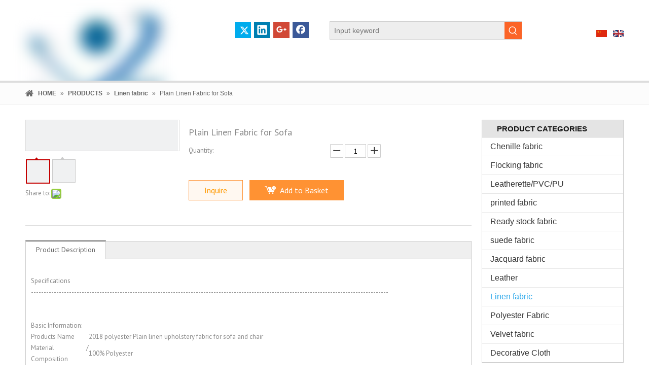

--- FILE ---
content_type: text/html;charset=utf-8
request_url: https://www.xinyfabric.com/Plain-Linen-Fabric-for-Sofa-pd26370457.html
body_size: 39071
content:
<!DOCTYPE html> <html lang="en" prefix="og: http://ogp.me/ns#" style="height: auto;"> <head> <script>document.write=function(e){documentWrite(document.currentScript,e)};function documentWrite(documenturrentScript,e){var i=document.createElement("span");i.innerHTML=e;var o=i.querySelectorAll("script");if(o.length)o.forEach(function(t){if(t.src&&t.src!=""){var script=document.createElement("script");script.src=t.src;document.body.appendChild(script)}});document.body.appendChild(i)}
window.onloadHack=function(func){if(!!!func||typeof func!=="function")return;if(document.readyState==="complete")func();else if(window.addEventListener)window.addEventListener("load",func,false);else if(window.attachEvent)window.attachEvent("onload",func,false)};</script> <title>Plain Linen Fabric for Sofa</title> <meta name="keywords" content="Flocking Fabric, Home Textile, Woven Fabric"/> <meta name="description" content="China Plain Linen Fabric for Sofa, Find details about China Flocking Fabric, Home Textile from Plain Linen Fabric for Sofa - Haining Xinyi Import&amp;Export Co., Ltd."/> <link data-type="dns-prefetch" data-domain="jornrwxhqolq5p.leadongcdn.com" rel="dns-prefetch" href="//jornrwxhqolq5p.leadongcdn.com"> <link data-type="dns-prefetch" data-domain="inrnrwxhqolq5p.leadongcdn.com" rel="dns-prefetch" href="//inrnrwxhqolq5p.leadongcdn.com"> <link data-type="dns-prefetch" data-domain="rlrnrwxhqolq5p.leadongcdn.com" rel="dns-prefetch" href="//rlrnrwxhqolq5p.leadongcdn.com"> <link rel="canonical" href="https://www.xinyfabric.com/Plain-Linen-Fabric-for-Sofa-pd26370457.html"/> <meta http-equiv="X-UA-Compatible" content="IE=edge"/> <meta name="renderer" content="webkit"/> <meta http-equiv="Content-Type" content="text/html; charset=utf-8"/> <meta name="viewport" content="width=device-width, initial-scale=1, user-scalable=no"/> <link rel="icon" href="//inrnrwxhqolq5p.leadongcdn.com/cloud/jkBqjKmnSRjkkjniioko/logo-png.ico"> <link rel="stylesheet" data-type="inlineHeadStyle" href="//inrnrwxhqolq5p.leadongcdn.com/phoenix/optimization/hmpfKABHzELD/0/inlineStyle.css?_=1769500249681"/> <template data-js-type='inlineHeadStyle' data-type='inlineStyle'> <style data-inline="true" data-type="inlineHeadStyle" data-static="true"> </style></template> <style>@media(min-width:990px){[data-type="rows"][data-level="rows"]{display:flex}}</style> <style id="speed3DefaultStyle">.img-default-bgc{background-color:#f0f1f2;width:100%;height:100%}.prodlist-wrap li .prodlist-cell{position:relative;padding-top:100%;width:100%}.prodlist-lists-style-13 .prod_img_a_t13,.prodlist-lists-style-12 .prod_img_a_t12,.prodlist-lists-style-nophoto-11 .prod_img_a_t12{position:unset !important;min-height:unset !important}.prodlist-wrap li .prodlist-picbox img{position:absolute;width:100%;left:0;top:0}.piclist360 .prodlist-pic4-3 li .prodlist-display{max-width:100%}@media(max-width:600px){.prodlist-fix-num li{width:50% !important}}.mobile_3-small{padding-top:100%;position:relative}.mobile_3-small img{position:absolute;top:0;left:0}</style> <template id="appdStylePlace"></template> <template data-type="inlineStyle" date-js-type="style.css"> <link href="//rlrnrwxhqolq5p.leadongcdn.com/theme/imijKBnjRmkSnjRmoSqqRloSRljSirrokniijqlrkp/style/style.css" type="text/css" rel="preload" as="style" onload="this.onload=null;this.rel='stylesheet'" data-theme="true"/> </template> <style guid='u_34d2960255054b629acb5f20fde15af7' emptyRender='true' placeholder='true' type='text/css'></style> <template data-type="inlineStyleDelay" date-js-type="site-res.css"> <link href="//jornrwxhqolq5p.leadongcdn.com/site-res/rrkqKBnjRmoSqqRliSmqilRkiSnkpmmqRjjSjrikiirkimlkRoiSmopmpkjrrorrSRki.css?1699533066823" rel="preload" as="style" onload="this.onload=null;this.rel='stylesheet'" data-extStyle="true" type="text/css" data-extAttr="20231113091346"/> </template> <style data-type="aboveTheFoldHeight">body #backstage-headArea-mobile{position:static}.outerContainer[data-type='outerContainer']{box-sizing:border-box}#outerContainer_1466065074652{height:159px;width:100%;overflow:hidden}#outerContainer_1430979882679{height:47px;width:100%;overflow:hidden}#outerContainer_1430815012514{height:844px;width:100%;overflow:hidden}#outerContainer_1461055487167{height:292px;width:100%;overflow:hidden}#outerContainer_1466065088969{height:75px;width:100%;overflow:hidden}#proddetailPicshow{height:60px;width:100%;overflow:hidden}#slider-vEUKpAzyVGoe{height:0;width:100%;overflow:hidden}</style> <template data-js-type='style_respond' data-type='inlineStyle'></template><template data-js-type='style_head' data-type='inlineStyle'><style guid='8f786415-5c51-4bc7-9701-2ebb583a457c' pm_pageStaticHack='' jumpName='head' pm_styles='head' type='text/css'>.sitewidget-langBar-20160616161758 .sitewidget-bd .front-icon-box.icon-style i{font-size:16px;color:#333 !important}.sitewidget-langBar-20160616161758 .sitewidget-bd .style21 #ttpUAfoSBwmy-lang-drop-arrow{color:#333 !important}.sitewidget-langBar-20160616161758 .sitewidget-bd .style21 .lang-menu .lang-item a{color:#333 !important}.sitewidget-langBar-20160616161758 .sitewidget-bd .icon-style-i{font-size:16px;color:#333 !important}.sitewidget-langBar-20160616161758 .sitewidget-bd .lang-bar.style18.lang-style .lang-dropdown .block-iconbaseline-down{color:#333 !important}.sitewidget-langBar-20160616161758 .sitewidget-bd .lang-bar.style18.lang-style .lang-dropdown .lang-selected{color:#333 !important}.sitewidget-langBar-20160616161758 .sitewidget-bd .lang-bar.style18.lang-style .lang-dropdown .lang-menu a{color:#333 !important}.sitewidget-langBar-20160616161758 .sitewidget-bd .lang-bar.style18.lang-style .lang-dropdown .lang-menu{border-color:#333 !important}.sitewidget-langBar-20160616161758 .sitewidget-bd .lang-bar.style21.lang-style .lang-dropdown .lang-menu .menu-close-btn i{background:#0a8ef5 !important}.sitewidget-langBar-20160616161758 .sitewidget-bd .front-icon-box i{font-size:20px;color:#333 !important}.sitewidget-langBar-20160616161758 .sitewidget-bd .front-icon-box.icon-style i{font-size:20px;color:#333 !important}.sitewidget-langBar-20160616161758 .sitewidget-bd .front-icon-box i:hover{color:#333 !important}.sitewidget-prodDetail-20150505163740 .proddetail-wrap .video-js video{height:100% !important}.sitewidget-prodDetail-20150505163740 .prodetail-slider .prod-pic-item .prodetail-slider-btn{color:black}.sitewidget-prodDetail-20150505163740 .ms-skin-default .ms-nav-next,.sitewidget-prodDetail-20150505163740 .ms-skin-default .ms-nav-prev{color:black}.sitewidget-prodDetail-20150505163740 .pro-this-prodBrief table{max-width:100%}.sitewidget-prodDetail-20150505163740 #orderModel{display:inline-block}.sitewidget-prodDetail-20150505163740 #paypalBtn #paypal-button-container{padding:0}.sitewidget-prodDetail-20150505163740 #paypalBtn #paypal-button-container .paypal-buttons>iframe.component-frame{z-index:1}.sitewidget-prodDetail-20150505163740 .switch3D{bottom:calc(24px + 114px)}@media(max-width:500px){.sitewidget-prodDetail-20150505163740 .switch3D{bottom:calc(24px + 28px)}}.new-threed-box{position:fixed;top:50%;left:50%;transform:translate(-50%,-50%);box-shadow:0 0 20px 0 rgba(0,0,0,0.2);z-index:10000000000000;line-height:1;border-radius:10px}.new-threed-box iframe{width:950px;height:720px;max-width:100vw;max-height:100vh;border-radius:10px;border:0}.new-threed-box iframe .only_full_width{display:block !important}.new-threed-box .close{position:absolute;right:11px;top:12px;width:18px;height:18px;cursor:pointer}@media(max-width:800px){.new-threed-box iframe{width:100vw;height:100vh;border-radius:0}.new-threed-box{border-radius:0}}.sitewidget-prodDetail-20150505163740 .sitewidget-bd .tinymce-render-box *{all:revert-layer}.sitewidget-prodDetail-20150505163740 .sitewidget-bd .tinymce-render-box img{vertical-align:middle;max-width:100%}.sitewidget-prodDetail-20150505163740 .sitewidget-bd .tinymce-render-box iframe{max-width:100%}.sitewidget-prodDetail-20150505163740 .sitewidget-bd .tinymce-render-box table{border-collapse:collapse}.sitewidget-prodDetail-20150505163740 .sitewidget-bd .tinymce-render-box *{margin:0}.sitewidget-prodDetail-20150505163740 .sitewidget-bd .tinymce-render-box table:not([cellpadding]) td,.sitewidget-prodDetail-20150505163740 .sitewidget-bd .tinymce-render-box table:not([cellpadding]) th{padding:.4rem}.sitewidget-prodDetail-20150505163740 .sitewidget-bd .tinymce-render-box table[border]:not([border="0"]):not([style*=border-width]) td,.sitewidget-prodDetail-20150505163740 .sitewidget-bd .tinymce-render-box table[border]:not([border="0"]):not([style*=border-width]) th{border-width:1px}.sitewidget-prodDetail-20150505163740 .sitewidget-bd .tinymce-render-box table[border]:not([border="0"]):not([style*=border-style]) td,.sitewidget-prodDetail-20150505163740 .sitewidget-bd .tinymce-render-box table[border]:not([border="0"]):not([style*=border-style]) th{border-style:solid}.sitewidget-prodDetail-20150505163740 .sitewidget-bd .tinymce-render-box table[border]:not([border="0"]):not([style*=border-color]) td,.sitewidget-prodDetail-20150505163740 .sitewidget-bd .tinymce-render-box table[border]:not([border="0"]):not([style*=border-color]) th{border-color:#ccc}.sitewidget-prodDetail-20150505163740 .prod_member_desc{position:relative}.sitewidget-prodDetail-20150505163740 .prod_member_desc .prod_member_desc_pop{display:none;position:absolute;border:1px solid #ccc;background:#fff;width:300px;border-radius:6px;padding:5px 8px;left:0;z-index:1000}.sitewidget-prodDetail-20150505163740 .prod_member_desc .prod_member_desc_icon{margin:0 1px;width:12px;height:12px;cursor:pointer;transform:translateY(-4px)}.sitewidget-relatedProducts-20150518114727 .sitewidget-relatedProducts-container .InquireAndBasket,.sitewidget-relatedProducts-20150518114727 .sitewidget-relatedProducts-container .prodlist-pro-inquir,.sitewidget-relatedProducts-20150518114727 .sitewidget-relatedProducts-container .default-addbasket,.sitewidget-relatedProducts-20150518114727 .sitewidget-relatedProducts-container .prodlist-parameter-btns .default-button{color:;background-color:}.sitewidget-relatedProducts-20150518114727 .sitewidget-relatedProducts-container .InquireAndBasket i,.sitewidget-relatedProducts-20150518114727 .sitewidget-relatedProducts-container .prodlist-pro-inquir i,.sitewidget-relatedProducts-20150518114727 .sitewidget-relatedProducts-container.InquireAndBasket span,.sitewidget-relatedProducts-20150518114727 .sitewidget-relatedProducts-container .prodlist-pro-inquir span .sitewidget-relatedProducts-20150518114727 .prodlist-parameter-btns .default-button{color:}.sitewidget-relatedProducts-20150518114727 .sitewidget-relatedProducts-container .related-prod-video{display:block;position:relative;z-index:1}.sitewidget-relatedProducts-20150518114727 .sitewidget-relatedProducts-container .related-prod-video .related-prod-video-play-icon{background:rgba(0,0,0,0.50);border-radius:14px;color:#fff;padding:0 10px;left:10px;bottom:20px;cursor:pointer;font-size:12px;position:absolute;z-index:10}.sitewidget-relatedProducts .sitewidget-relatedProducts-hasBtns{padding:0 35px}.sitewidget-prodCategory-20160420093832.category-default-simple .sitewidget-bd>ul>li>a{font-size:16px;line-height:36px;color:#333}.sitewidget-prodCategory-20160420093832.category-default-simple .sitewidget-bd>ul>li>span{top:6px}.sitewidget-prodCategory-20160420093832.category-default-gray .sitewidget-bd>ul>li>span{right:16px}.sitewidget-prodCategory-20160420093832.category-default-simple .sitewidget-bd>ul>li>a:hover{color:#2aa7ea}.sitewidget-prodCategory-20160420093832.category-default-simple i.list-mid-dot{top:15px;background:#333}.sitewidget-prodCategory-20160420093832.category-default-simple .sitewidget-bd>ul>li>a:hover+i.list-mid-dot{background:#2aa7ea}.sitewidget-prodCategory-20160420093832.category-default-simple .sitewidget-bd li.on>a{color:#2aa7ea}.sitewidget-prodCategory-20160420093832.category-default-simple .sitewidget-bd>ul>li.on>a+i.list-mid-dot{background:#2aa7ea}</style></template><template data-js-type='style_respond' data-type='inlineStyle'></template><template data-js-type='style_head' data-type='inlineStyle'></template><script data-ignoreMinify="true">
	function loadInlineStyle(){
		var allInlineStyle = document.querySelectorAll("template[data-type='inlineStyle']");
		var length = document.querySelectorAll("template[data-type='inlineStyle']").length;
		for(var i = 0;i < length;i++){
			var style = allInlineStyle[i].innerHTML;
			allInlineStyle[i].outerHTML = style;
		}
	}
loadInlineStyle();
</script> <link rel='preload' as='style' onload='this.onload=null;this.rel="stylesheet"' href='https://fonts.googleapis.com/css?family=PT+Sans+Narrow|PT+Sans&display=swap' data-type='1' type='text/css' media='all'/> <script type="text/javascript" data-src="//inrnrwxhqolq5p.leadongcdn.com/static/t-7nBmBKiKmonmkkorpokjj/assets/script/jquery-1.11.0.concat.js"></script> <script type="text/x-delay-ids" data-type="delayIds" data-device="pc" data-xtype="0" data-delayIds='["jqAKfUJIgcdp","sGfpAKodVwRu","topKAfzyBwdM","tGpAUKoIBcRQ","lpUAKfengmIY","vRAUfKonLHmw","rkpUAKTIqwSj","ttpUAfoSBwmy","lCAfUKJnqmyg","vaAUpKoILcwe","pNKpUfeSqGJO","vEUKpAzyVGoe","tsAfKpzdgbeI","udUApKoIBRYe","BGAfUpzIbRcn","sopAKfengcYG","sRUfpKeIgwsd","AGKUfpzIPSea","tZUKpfedBcnw","qUKfpAJSBcnI","tvAfpKeILcSk","rNpfUKoyBRnl"]'></script> <template data-js-type='moduleWrapJs' data-type='js_template'><script id='u_94f90d29cdb544f997898739ec867400' guid='u_94f90d29cdb544f997898739ec867400' module='true' pm_script='module' type='text/javascript'>try{$(function(){$(".sitemodules-header-8 .topRow .sitewidget-fontIcon").each(function(i){var _parent=$(this).parent(".backstage-stwidgets-settingwrap");if(i==0)_parent.addClass("sitewidget-fontIcon-lang");else if(i==1)_parent.addClass("sitewidget-fontIcon-navi")});$(".sitewidget-fontIcon-lang").click(function(){$(".sitemodules-header-8 .navnew.smsmart").hide();$(".sitemodules-header-8 .langBar-easystyle-sub").slideToggle();if($("body").hasClass("backstage-body-canvas"))$(".sitemodules-header-8 .sitewidget-langBar").toggleClass("height")});
$(".sitewidget-fontIcon-navi").click(function(){$(".sitewidget-fontIcon-navi .font-icon-wrap .font-icon").toggleClass("fa-bars fa-times ");$(".sitemodules-header-8 .langBar-easystyle-sub").hide();$(".sitemodules-header-8 .navnew.smsmart").slideToggle()})})}catch(e){try{console&&console.log&&console.log(e)}catch(e){}};</script> </template><script guid='17071a11-8a5d-4ee6-a241-35ceaa5d51d6' pm_pageStaticHack='true' jumpName='head' pm_scripts='head' type='text/javascript'>try{(function(window,undefined){var phoenixSite=window.phoenixSite||(window.phoenixSite={});phoenixSite.lanEdition="EN_US";var page=phoenixSite.page||(phoenixSite.page={});page.cdnUrl="//rlrnrwxhqolq5p.leadongcdn.com";page.siteUrl="https://www.xinyfabric.com";page.lanEdition=phoenixSite.lanEdition;page._menu_prefix="";page._menu_trans_flag="";page._captcha_domain_prefix="captcha.c";page._pId="hmpfKABHzELD";phoenixSite._sViewMode="true";phoenixSite._templateSupport="false";phoenixSite._singlePublish=
"false"})(this)}catch(e){try{console&&console.log&&console.log(e)}catch(e){}};</script> <script id='u_8c5e607d9fc342ba9c8d2de09478f7e5' guid='u_8c5e607d9fc342ba9c8d2de09478f7e5' pm_script='init_top' type='text/javascript'>try{(function(window,undefined){var datalazyloadDefaultOptions=window.datalazyloadDefaultOptions||(window.datalazyloadDefaultOptions={});datalazyloadDefaultOptions["version"]="3.0.0";datalazyloadDefaultOptions["isMobileViewer"]="false";datalazyloadDefaultOptions["hasCLSOptimizeAuth"]="false";datalazyloadDefaultOptions["_version"]="3.0.0";datalazyloadDefaultOptions["isPcOptViewer"]="false"})(this);(function(window,undefined){window.__ph_optSet__='{"loadImgType":"1","docReqType":"0","docDecrease":"1","docCallback":"1","isOpenFlagUA":true}'})(this)}catch(e){try{console&&
console.log&&console.log(e)}catch(e){}};</script> <script id='u_08e11c1d659541879cf7457a75faca9f' guid='u_08e11c1d659541879cf7457a75faca9f' type='text/javascript'>try{var thisUrl=location.host;var referUrl=document.referrer;if(referUrl.indexOf(thisUrl)==-1)localStorage.setItem("landedPage",document.URL)}catch(e){try{console&&console.log&&console.log(e)}catch(e){}};</script> </head> <body class=" frontend-body-canvas "> <div id='backstage-headArea' headFlag='1'><div class="outerContainer sitemodules-header-8" data-mobileBg="true" id="outerContainer_1466065074652" data-type="outerContainer" data-level="rows" data-type-ext="module_outerContainer" moduleRelationId=gypUKAfAPSuk moduleId=TdApKfUfKBeV data-moduleId=d191><div class="container-opened" data-type="container" data-level="rows" cnttype="backstage-container-mark"><div class="row" data-type="rows" data-level="rows" data-type-ext="module_rows" data-attr-xs="" data-attr-sm=""><div class="col-md-12" id="column_1466065074653" data-type="columns" data-level="columns"><div class="row container" data-type="rows" data-level="rows" data-type-ext="module_rows"><div class="col-md-12" id="column_1466065074654" data-type="columns" data-level="columns"><div class="row" data-type="rows" data-level="rows" data-type-ext="module_rows"><div class="col-md-12" id="column_1466065074655" data-type="columns" data-level="columns"><div id="location_1464066566643" data-type="locations" data-level="rows" data-type-ext="module_location"><div class="backstage-stwidgets-settingwrap" id="component_jqAKfUJIgcdp" data-scope="0" data-settingId="jqAKfUJIgcdp" data-relationCommonId="hmpfKABHzELD" data-classAttr="sitewidget-placeHolder-20160616161800"> <div class="sitewidget-placeholder sitewidget-placeHolder-20160616161800"> <div class="sitewidget-bd"> <div class="resizee" style="height:20px"></div> </div> </div> <script type="text/x-delay-script" data-id="jqAKfUJIgcdp" data-jsLazyloadType="1" data-alias="placeHolder" data-jsLazyload='true' data-type="component" data-jsDepand='' data-jsThreshold='' data-cssDepand='' data-cssThreshold=''>(function(window,$,undefined){})(window,$);</script></div> </div></div></div><div class="row topRow" data-type="rows" data-level="rows" data-type-ext="module_rows"><div class="col-md-3" id="column_1466065074656" data-type="columns" data-level="columns"><div id="location_1462433641509" data-type="locations" data-level="rows" data-type-ext="module_location"><div class="backstage-stwidgets-settingwrap" scope="0" settingId="sGfpAKodVwRu" id="component_sGfpAKodVwRu" relationCommonId="hmpfKABHzELD" classAttr="sitewidget-logo-20160616161755"> <div class="sitewidget-pictureNew sitewidget-logo sitewidget-logo-20160616161755"> <div class="sitewidget-bd"> <style data-type='inlineHeadStyle'>.sitewidget-logo-20160616161755 span.pic-style-default,.sitewidget-logo-20160616161755 .imgBox{width:100%}.sitewidget-logo-20160616161755 .imgBox .img-default-bgc{max-width:100%;width:100%;filter:blur(15px) !important}</style> <style>.sitewidget-logo-20160616161755 img{filter:blur(0);transition:filter .5s ease}</style> <div class="picture-resize-wrap " style="position: relative; width: 100%; text-align: center; "> <span class="picture-wrap pic-style-default 666 " data-ee="" id="picture-wrap-sGfpAKodVwRu" style="display: inline-block; position: relative;max-width: 100%;"> <a class="imgBox mobile-imgBox" style="display: inline-block; position: relative;max-width: 100%;"> <img class="img-default-bgc" data-src="//inrnrwxhqolq5p.leadongcdn.com/cloud/jkBqjKmnSRjkjjonnpkq/weixintupian_20231109154837.jpg" src="//inrnrwxhqolq5p.leadongcdn.com/cloud/jkBqjKmnSRjkjjonnpkq/weixintupian_20231109154837-60-60.jpg" alt="logo" title="logo" phoenixLazyload='true'/> </a> </span> </div> </div> </div> </div> <script type="text/x-delay-script" data-id="sGfpAKodVwRu" data-jsLazyloadType="1" data-alias="logo" data-jsLazyload='true' data-type="component" data-jsDepand='["//jornrwxhqolq5p.leadongcdn.com/static/t-7nBmBKiKmonmkkorpokjj/assets/widget/script/plugins/jquery.lazyload.js","//inrnrwxhqolq5p.leadongcdn.com/static/t-7nBmBKiKmonmkkorpokjj/assets/widget/script/compsettings/comp.logo.settings.js"]' data-jsThreshold='5' data-cssDepand='["//rlrnrwxhqolq5p.leadongcdn.com/static/t-7nBmBKiKmonmkkorpokjj/assets/widget/script/plugins/picture/animate.css","//jornrwxhqolq5p.leadongcdn.com/static/t-7nBmBKiKmonmkkorpokjj/assets/widget/style/component/pictureNew/widget_setting_description/picture.description.css","//inrnrwxhqolq5p.leadongcdn.com/static/t-7nBmBKiKmonmkkorpokjj/assets/widget/style/component/pictureNew/public/public.css"]' data-cssThreshold='5'>(function(window,$,undefined){try{(function(window,$,undefined){var respSetting={},temp;$(function(){$("#picture-wrap-sGfpAKodVwRu").on("webkitAnimationEnd webkitTransitionEnd mozAnimationEnd MSAnimationEnd oanimationend animationend",function(){var rmClass="animated bounce zoomIn pulse rotateIn swing fadeIn bounceInDown bounceInLeft bounceInRight bounceInUp fadeInDownBig fadeInLeftBig fadeInRightBig fadeInUpBig zoomInDown zoomInLeft zoomInRight zoomInUp";$(this).removeClass(rmClass)});var version=
$.trim("20200313131553");if(!!!version)version=undefined;if(phoenixSite.phoenixCompSettings&&typeof phoenixSite.phoenixCompSettings.logo!=="undefined"&&phoenixSite.phoenixCompSettings.logo.version==version&&typeof phoenixSite.phoenixCompSettings.logo.logoLoadEffect=="function"){phoenixSite.phoenixCompSettings.logo.logoLoadEffect("sGfpAKodVwRu",".sitewidget-logo-20160616161755","","",respSetting);if(!!phoenixSite.phoenixCompSettings.logo.version&&phoenixSite.phoenixCompSettings.logo.version!="1.0.0")loadAnimationCss();
return}var resourceUrl="//rlrnrwxhqolq5p.leadongcdn.com/static/assets/widget/script/compsettings/comp.logo.settings.js?_\x3d1699533066823";if(phoenixSite&&phoenixSite.page){var cdnUrl=phoenixSite.page.cdnUrl;resourceUrl=cdnUrl+"/static/assets/widget/script/compsettings/comp.logo.settings.js?_\x3d1699533066823"}var callback=function(){phoenixSite.phoenixCompSettings.logo.logoLoadEffect("sGfpAKodVwRu",".sitewidget-logo-20160616161755","","",respSetting);if(!!phoenixSite.phoenixCompSettings.logo.version&&
phoenixSite.phoenixCompSettings.logo.version!="1.0.0")loadAnimationCss()};if(phoenixSite.cachedScript)phoenixSite.cachedScript(resourceUrl,callback());else $.getScript(resourceUrl,callback())});function loadAnimationCss(){var link=document.createElement("link");link.rel="stylesheet";link.type="text/css";link.href="//jornrwxhqolq5p.leadongcdn.com/static/assets/widget/script/plugins/picture/animate.css?1699533066823";var head=document.getElementsByTagName("head")[0];head.appendChild(link)}try{loadTemplateImg("sitewidget-logo-20160616161755")}catch(e){try{console&&
(console.log&&console.log(e))}catch(e){}}})(window,jQuery)}catch(e){try{console&&console.log&&console.log(e)}catch(e){}}})(window,$);</script><div class="backstage-stwidgets-settingwrap " id="component_tvAfpKeILcSk" data-scope="0" data-settingId="tvAfpKeILcSk" data-relationCommonId="hmpfKABHzELD" data-classAttr="sitewidget-fontIcon-20160616161805"> <div class="sitewidget-fontIcon sitewidget-fontIcon-20160616161805"> <style type="text/css">.sitewidget-fontIcon.sitewidget-fontIcon-20160616161805 .sitewidget-bd{text-align:center}.sitewidget-fontIcon-20160616161805 i.font-icon{font-size:36px;color:#999}.sitewidget-fontIcon-20160616161805 .font-icon-wrap:hover i.font-icon{color:#999}</style> <div class="sitewidget-bd"> <span class="font-icon-wrap default "> <i class="font-icon fa fa-globe"></i> </span> </div> </div> </div> <script type="text/x-delay-script" data-id="tvAfpKeILcSk" data-jsLazyloadType="1" data-alias="fontIcon" data-jsLazyload='true' data-type="component" data-jsDepand='["//inrnrwxhqolq5p.leadongcdn.com/static/t-7nBmBKiKmonmkkorpokjj/assets/widget/script/compsettings/comp.fontIcon.settings.js","//rlrnrwxhqolq5p.leadongcdn.com/static/t-7nBmBKiKmonmkkorpokjj/assets/widget/script/compsettings/comp.fontIcon.settings.js"]' data-jsThreshold='5' data-cssDepand='["//jornrwxhqolq5p.leadongcdn.com/static/t-7nBmBKiKmonmkkorpokjj/assets/widget/style/component/fontIcon/fontIcon.css","//inrnrwxhqolq5p.leadongcdn.com/static/t-7nBmBKiKmonmkkorpokjj/assets/widget/script/plugins/picture/animate.css","//rlrnrwxhqolq5p.leadongcdn.com/static/t-7nBmBKiKmonmkkorpokjj/assets/widget/script/plugins/picture/animate.css"]' data-cssThreshold='5'>(function(window,$,undefined){})(window,$);</script><div class="backstage-stwidgets-settingwrap " id="component_rNpfUKoyBRnl" data-scope="0" data-settingId="rNpfUKoyBRnl" data-relationCommonId="hmpfKABHzELD" data-classAttr="sitewidget-fontIcon-20160616161806"> <div class="sitewidget-fontIcon sitewidget-fontIcon-20160616161806"> <style type="text/css">.sitewidget-fontIcon.sitewidget-fontIcon-20160616161806 .sitewidget-bd{text-align:center}.sitewidget-fontIcon-20160616161806 i.font-icon{font-size:36px;color:#999}.sitewidget-fontIcon-20160616161806 .font-icon-wrap:hover i.font-icon{color:#999}</style> <div class="sitewidget-bd"> <span class="font-icon-wrap default "> <i class="font-icon fa fa-bars"></i> </span> </div> </div> </div> <script type="text/x-delay-script" data-id="rNpfUKoyBRnl" data-jsLazyloadType="1" data-alias="fontIcon" data-jsLazyload='true' data-type="component" data-jsDepand='["//jornrwxhqolq5p.leadongcdn.com/static/t-7nBmBKiKmonmkkorpokjj/assets/widget/script/compsettings/comp.fontIcon.settings.js","//inrnrwxhqolq5p.leadongcdn.com/static/t-7nBmBKiKmonmkkorpokjj/assets/widget/script/compsettings/comp.fontIcon.settings.js"]' data-jsThreshold='5' data-cssDepand='["//rlrnrwxhqolq5p.leadongcdn.com/static/t-7nBmBKiKmonmkkorpokjj/assets/widget/style/component/fontIcon/fontIcon.css","//jornrwxhqolq5p.leadongcdn.com/static/t-7nBmBKiKmonmkkorpokjj/assets/widget/script/plugins/picture/animate.css","//inrnrwxhqolq5p.leadongcdn.com/static/t-7nBmBKiKmonmkkorpokjj/assets/widget/script/plugins/picture/animate.css"]' data-cssThreshold='5'>(function(window,$,undefined){})(window,$);</script> </div></div><div class="col-md-3" id="column_1466065074657" data-type="columns" data-level="columns"><div id="location_1462429063817" data-type="locations" data-level="rows" data-type-ext="module_location"><div class="backstage-stwidgets-settingwrap" id="component_topKAfzyBwdM" data-scope="0" data-settingId="topKAfzyBwdM" data-relationCommonId="hmpfKABHzELD" data-classAttr="sitewidget-placeHolder-20160616161802"> <div class="sitewidget-placeholder sitewidget-placeHolder-20160616161802"> <div class="sitewidget-bd"> <div class="resizee" style="height:22px"></div> </div> </div> <script type="text/x-delay-script" data-id="topKAfzyBwdM" data-jsLazyloadType="1" data-alias="placeHolder" data-jsLazyload='true' data-type="component" data-jsDepand='' data-jsThreshold='' data-cssDepand='' data-cssThreshold=''>(function(window,$,undefined){})(window,$);</script></div><div class="backstage-stwidgets-settingwrap" id="component_tGpAUKoIBcRQ" data-scope="0" data-settingId="tGpAUKoIBcRQ" data-relationCommonId="hmpfKABHzELD" data-classAttr="sitewidget-share-20160616161756"> <div class="sitewidget-share sitewidget-share-20160616161756 "> <div class="sitewidget-bd"> <a class=" share-a share-twitter" href="javascript:;" rel='nofollow' title="Twitter"> <span class=" Rotate social-icon-32 social-icon-twitter social-icon-default"></span> </a> <a class=" share-a share-linkedin" href="javascript:;" rel='nofollow' title="Linkedin"> <span class=" Rotate social-icon-32 social-icon-linkedin social-icon-default"></span> </a> <a class=" share-a share-googleplus" href="javascript:;" rel='nofollow' title="Google+"> <span class=" Rotate social-icon-32 social-icon-googleplus social-icon-default"></span> </a> <a class=" share-a share-facebook" href="javascript:;" rel='nofollow' title="Facebook"> <span class=" Rotate social-icon-32 social-icon-facebook social-icon-default"></span> </a> </div> </div> <script type="text/x-delay-script" data-id="tGpAUKoIBcRQ" data-jsLazyloadType="1" data-alias="share" data-jsLazyload='true' data-type="component" data-jsDepand='["//rlrnrwxhqolq5p.leadongcdn.com/static/t-7nBmBKiKmonmkkorpokjj/assets/widget/script/plugins/share/jquery.share.js","//jornrwxhqolq5p.leadongcdn.com/static/t-7nBmBKiKmonmkkorpokjj/assets/widget/script/plugins/tooltipster/js/jquery.tooltipster.js"]' data-jsThreshold='5' data-cssDepand='["//inrnrwxhqolq5p.leadongcdn.com/static/t-7nBmBKiKmonmkkorpokjj/assets/widget/script/plugins/tooltipster/css/tooltipster.css","//rlrnrwxhqolq5p.leadongcdn.com/static/t-7nBmBKiKmonmkkorpokjj/assets/widget/style/component/follow/widget_setting_iconSize/iconSize32.css","//jornrwxhqolq5p.leadongcdn.com/static/t-7nBmBKiKmonmkkorpokjj/assets/widget/style/component/follow/public/public.css"]' data-cssThreshold='5'>(function(window,$,undefined){try{(function(window,$,undefined){$(function(){$("#component_tGpAUKoIBcRQ").phoenix_share({"wechatPreventClick":true,"fontendUrl":"https://www.xinyfabric.com"})})})(window,jQuery)}catch(e){try{console&&console.log&&console.log(e)}catch(e){}}try{(function(window,$,undefined){$(function(){if(phoenixSite.lanEdition&&phoenixSite.lanEdition!="ZH_CN"){$(".share-a.share-wechat").attr("title","WeChat");$(".share-a.share-douban").attr("title","Douban");$(".share-a.share-renren").attr("title",
"Renren");$(".share-a.share-qzone").attr("title","Qzone");$(".share-a.share-sinaweibo").attr("title","Weibo");$(".share-a.share-wechat .social-follow-vert-text").text("WeChat");$(".share-a.share-douban .social-follow-vert-text").text("Douban");$(".share-a.share-renren .social-follow-vert-text").text("Renren");$(".share-a.share-qzone .social-follow-vert-text").text("Qzone");$(".share-a.share-sinaweibo .social-follow-vert-text").text("Weibo");$(".share-a.share-wechat .social-follow-hori-text").text("WeChat");
$(".share-a.share-douban .social-follow-hori-text").text("Douban");$(".share-a.share-renren .social-follow-hori-text").text("Renren");$(".share-a.share-qzone .social-follow-hori-text").text("Qzone");$(".share-a.share-sinaweibo .social-follow-hori-text").text("Weibo")}})})(window,jQuery)}catch(e){try{console&&console.log&&console.log(e)}catch(e){}}})(window,$);</script></div> </div></div><div class="col-md-4" id="column_1466065074658" data-type="columns" data-level="columns"><div id="location_1464056497239" data-type="locations" data-level="rows" data-type-ext="module_location"><div class="backstage-stwidgets-settingwrap" id="component_lpUAKfengmIY" data-scope="0" data-settingId="lpUAKfengmIY" data-relationCommonId="hmpfKABHzELD" data-classAttr="sitewidget-placeHolder-20160616161803"> <div class="sitewidget-placeholder sitewidget-placeHolder-20160616161803"> <div class="sitewidget-bd"> <div class="resizee" style="height:22px"></div> </div> </div> <script type="text/x-delay-script" data-id="lpUAKfengmIY" data-jsLazyloadType="1" data-alias="placeHolder" data-jsLazyload='true' data-type="component" data-jsDepand='' data-jsThreshold='' data-cssDepand='' data-cssThreshold=''>(function(window,$,undefined){})(window,$);</script></div><div class="backstage-stwidgets-settingwrap " scope="0" settingId="vRAUfKonLHmw" id="component_vRAUfKonLHmw" relationCommonId="hmpfKABHzELD" classAttr="sitewidget-prodSearchNew-20160616161757"> <div class="sitewidget-searchNew sitewidget-prodSearchNew sitewidget-prodSearchNew-20160616161757 prodWrap"> <style type="text/css">.prodDiv.margin20{margin-top:20px}.sitewidget-prodSearchNew-20160616161757 .colorbtn-search-box .search-box .search-fix-wrap{margin-right:34px}.sitewidget-prodSearchNew-20160616161757 .colorbtn-search-box .search-box .search-fix-wrap .inner-container{position:relative;height:unset;overflow:unset}.sitewidget-prodSearchNew-20160616161757 .colorbtn-search-box .search-box .search-fix-wrap input[type="text"]{height:34px;line-height:34px;font-size:14px;color:#a9a9a9}.sitewidget-prodSearchNew-20160616161757 .colorbtn-search-box .search-box form{border:1px solid #ccc;border-radius:0;background-color:#eee}.sitewidget-prodSearchNew-20160616161757 .colorbtn-search-box .search-box .search-fix-wrap input[type="text"]::-webkit-input-placeholder{color:}.sitewidget-prodSearchNew-20160616161757 .colorbtn-search-box .search-box .search-fix-wrap input[type="text"]::-moz-placeholder{color:}.sitewidget-prodSearchNew-20160616161757 .colorbtn-search-box .search-box .search-fix-wrap input[type="text"]::-ms-input-placeholder{color:}.sitewidget-prodSearchNew-20160616161757 .colorbtn-search-box .search-box .search-fix-wrap input[type="text"]{+height:32px;+line-height:32px}.sitewidget-prodSearchNew-20160616161757 .colorbtn-search-box .search-box .search-fix-wrap button{width:34px;height:34px;background-color:#fb6427;border-radius:0}.sitewidget-prodSearchNew-20160616161757 .colorbtn-search-box .search-box .search-fix-wrap button .icon-svg{width:20px;height:20px;fill:#fff}@media(min-width:900px){.sitewidget-prodSearchNew-20160616161757 .positionLeft .search-keywords{line-height:34px}.sitewidget-prodSearchNew-20160616161757 .positionRight .search-keywords{line-height:34px}}.sitewidget-prodSearchNew-20160616161757 .positionDrop .search-keywords{border:1px solid #fff;border-top:0}.sitewidget-prodSearchNew-20160616161757 .positionDrop q{margin-left:10px}</style> <div class="sitewidget-bd"> <div class="search-box-wrap colorbtn-search-box "> <div class="search-box "> <form action="/phoenix/admin/prod/search" onsubmit="return checkSubmit(this)" method="get" novalidate> <div class="search-fix-wrap 5" style="display: flex;"> <div class="inner-container unshow-flag" style="display: none;"> <span class="inner-text unshow-flag"></span> <span class="">&nbsp;:</span> </div> <input type="text" name="searchValue" value="" placeholder="Input keyword" autocomplete="off" aria-label="Input keyword"/> <input type="hidden" name="searchProdStyle" value=""/> <input type="hidden" name="searchComponentSettingId" value="vRAUfKonLHmw"/> <button class="search-btn" type="submit" aria-label="Hot Keywords:"> <svg xmlns="http://www.w3.org/2000/svg" xmlns:xlink="http://www.w3.org/1999/xlink" t="1660616305377" class="icon icon-svg shape-search" viewBox="0 0 1024 1024" version="1.1" p-id="26257" width="20" height="20"><defs><style type="text/css">@font-face{font-family:feedback-iconfont;src:url("//at.alicdn.com/t/font_1031158_u69w8yhxdu.woff2?t=1630033759944") format("woff2"),url("//at.alicdn.com/t/font_1031158_u69w8yhxdu.woff?t=1630033759944") format("woff"),url("//at.alicdn.com/t/font_1031158_u69w8yhxdu.ttf?t=1630033759944") format("truetype")}</style></defs><path d="M147.9168 475.5968a291.2768 291.2768 0 1 1 582.5024 0 291.2768 291.2768 0 0 1-582.5024 0z m718.848 412.416l-162.9696-162.8672a362.3424 362.3424 0 0 0 99.4816-249.5488A364.0832 364.0832 0 1 0 439.1936 839.68a361.8304 361.8304 0 0 0 209.5104-66.6624l166.5024 166.5024a36.4544 36.4544 0 0 0 51.5072-51.5072" p-id="26258"/></svg> </button> </div> </form> </div> </div> <script id="prodSearch" type="application/ld+json"></script> <div class="prodDiv "> <input type="hidden" id="prodCheckList" name="prodCheckList" value=""> <input type="hidden" id="prodCheckIdList" name="prodCheckIdList" value=""> <i class="triangle"></i> <ul class="prodUl unshow-flag" id="prodULs"> <li search="rangeAll" class="prodUlLi fontColorS0 fontColorS1hover unshow-flag" id="rangeAll" style="display: none">All</li> <li search="name" class="prodUlLi fontColorS0 fontColorS1hover unshow-flag" id="name" style="display: none">Product Name</li> <li search="keyword" class="prodUlLi fontColorS0 fontColorS1hover unshow-flag" id="keyword" style="display: none">Product Keyword</li> <li search="model" class="prodUlLi fontColorS0 fontColorS1hover unshow-flag" id="model" style="display: none">Product Model</li> <li search="summary" class="prodUlLi fontColorS0 fontColorS1hover unshow-flag" id="summary" style="display: none">Product Summary</li> <li search="desc" class="prodUlLi fontColorS0 fontColorS1hover unshow-flag" id="desc" style="display: none">Product Description</li> <li search="" class="prodUlLi fontColorS0 fontColorS1hover unshow-flag" id="all" style="display: none">Multi Field Search</li> </ul> </div> <div class="prodDivrecomend 2"> <ul class="prodUl"> </ul> </div> <svg xmlns="http://www.w3.org/2000/svg" width="0" height="0" class="hide"> <symbol id="icon-search" viewBox="0 0 1024 1024"> <path class="path1" d="M426.667 42.667q78 0 149.167 30.5t122.5 81.833 81.833 122.5 30.5 149.167q0 67-21.833 128.333t-62.167 111.333l242.333 242q12.333 12.333 12.333 30.333 0 18.333-12.167 30.5t-30.5 12.167q-18 0-30.333-12.333l-242-242.333q-50 40.333-111.333 62.167t-128.333 21.833q-78 0-149.167-30.5t-122.5-81.833-81.833-122.5-30.5-149.167 30.5-149.167 81.833-122.5 122.5-81.833 149.167-30.5zM426.667 128q-60.667 0-116 23.667t-95.333 63.667-63.667 95.333-23.667 116 23.667 116 63.667 95.333 95.333 63.667 116 23.667 116-23.667 95.333-63.667 63.667-95.333 23.667-116-23.667-116-63.667-95.333-95.333-63.667-116-23.667z"></path> </symbol> </svg> </div> </div> <template data-type='js_template' data-settingId='vRAUfKonLHmw'><script id='u_c0930cb9b14a4fa8b2a9ec04db78e9dc' guid='u_c0930cb9b14a4fa8b2a9ec04db78e9dc' type='text/javascript'>try{function checkSubmit(form){var $inputVal=$(form).find('input[name\x3d"searchValue"]').val();if($inputVal)return true;else{alert("Please enterKeywords");return false}}}catch(e){try{console&&console.log&&console.log(e)}catch(e){}};</script></template> </div> <script type="text/x-delay-script" data-id="vRAUfKonLHmw" data-jsLazyloadType="1" data-alias="prodSearchNew" data-jsLazyload='true' data-type="component" data-jsDepand='' data-jsThreshold='5' data-cssDepand='["//inrnrwxhqolq5p.leadongcdn.com/static/t-7nBmBKiKmonmkkorpokjj/assets/widget/style/component/prodSearchNew/prodSearchNew.css","//rlrnrwxhqolq5p.leadongcdn.com/static/t-7nBmBKiKmonmkkorpokjj/assets/widget/style/component/prodsearch/prodsearch.css"]' data-cssThreshold='5'>(function(window,$,undefined){try{function setInputPadding(){console.log("diyici");var indent=$(".sitewidget-prodSearchNew-20160616161757 .search-fix-wrap .inner-container").innerWidth();if("colorbtn-search-box"=="slideLeft-search-box")if($(".sitewidget-prodSearchNew-20160616161757 .search-fix-wrap input[name\x3dsearchValue]").hasClass("isselect"))indent=indent-15;else if(!$("#component_vRAUfKonLHmw .prodWrap .search-fix-wrap input[name\x3dsearchProdStyle]").hasClass("oneSelect"))indent=indent-45;
else indent=indent-15;if("colorbtn-search-box"=="showUnder-search-box")if($(".sitewidget-prodSearchNew-20160616161757 .search-fix-wrap input[name\x3dsearchValue]").hasClass("isselect"))indent=indent-5;else if(!$("#component_vRAUfKonLHmw .prodWrap .search-fix-wrap input[name\x3dsearchProdStyle]").hasClass("oneSelect"))indent=indent-45;else indent=indent-5;if("colorbtn-search-box"=="slideLeftRight-search-box")if($(".sitewidget-prodSearchNew-20160616161757 .search-fix-wrap input[name\x3dsearchValue]").hasClass("isselect"))indent=
indent-9;else if(!$("#component_vRAUfKonLHmw .prodWrap .search-fix-wrap input[name\x3dsearchProdStyle]").hasClass("oneSelect"))indent=indent-45;else indent=indent-9;if("colorbtn-search-box"=="insideLeft-search-box"){$(".sitewidget-prodSearchNew-20160616161757 .search-fix-wrap .search-svg").css("left",0+"px");indent=indent;var inderwidth=$(".sitewidget-prodSearchNew-20160616161757 .search-svg").width();$(".sitewidget-prodSearchNew-20160616161757 .inner-container").css("left",inderwidth+"px")}$(".sitewidget-prodSearchNew-20160616161757 .search-fix-wrap input[name\x3dsearchValue]").css("padding-left",
+"px");if($(".arabic-exclusive").length!==0&&"colorbtn-search-box"=="slideLeftRight-search-box")$(".sitewidget-prodSearchNew-20160616161757 .search-fix-wrap input[name\x3dsearchValue]").css({"padding-left":"10px","padding-right":indent+2*34+"px"})}function getUrlParam(name){var reg=new RegExp("(^|\x26)"+name+"\x3d([^\x26]*)(\x26|$)","i");var r=window.location.search.substr(1).match(reg);if(r!=null)return decodeURIComponent(r[2].replace(/\+/g,"%20"));else return null}$(function(){try{var searchValueAfter=
getUrlParam("searchValue");if(!searchValueAfter){var reg=new RegExp("^/search/([^/]+).html");var r=window.location.pathname.match(reg);if(!!r)searchValueAfter=r[1]}var isChange=false;if(searchValueAfter!=null)$(".sitewidget-prodSearchNew-20160616161757 .search-fix-wrap input[name\x3dsearchValue]").val(decodeURIComponent(searchValueAfter));$(".sitewidget-prodSearchNew-20160616161757 .search-fix-wrap input[name\x3dsearchValue]").on("focus",function(){if(searchValueAfter!=null&&!isChange)$(".sitewidget-prodSearchNew-20160616161757 .search-fix-wrap input[name\x3dsearchValue]").val("")});
$(".sitewidget-prodSearchNew-20160616161757 .search-fix-wrap input[name\x3dsearchValue]").on("blur",function(){if(!isChange)if(searchValueAfter!=null)$(".sitewidget-prodSearchNew-20160616161757 .search-fix-wrap input[name\x3dsearchValue]").val(decodeURIComponent(searchValueAfter))});$(".sitewidget-prodSearchNew-20160616161757 .search-fix-wrap input[name\x3dsearchValue]").on("input",function(){isChange=true});$(".sitewidget-prodSearchNew-20160616161757 .search-fix-wrap input[name\x3dsearchValue]").on("change",
function(){isChange=true});$(".sitewidget-prodSearchNew-20160616161757 .search-fix-wrap input[name\x3dsearchValue]").css("text-indent","0!important");if("colorbtn-search-box"=="insideLeft-search-box"){$(".sitewidget-prodSearchNew-20160616161757 .search-fix-wrap input[name\x3dsearchValue]").css("text-indent",0);var inderwidth=$(".sitewidget-prodSearchNew-20160616161757 .search-svg").width();console.log("inderwidth",inderwidth);$(".sitewidget-prodSearchNew-20160616161757 .search-fix-wrap input[name\x3dsearchValue]").css("padding-left",
0+"px");$(".sitewidget-prodSearchNew-20160616161757 .search-fix-wrap input[name\x3dsearchValue]").css("margin-left",inderwidth+"px");$(".sitewidget-prodSearchNew-20160616161757 .search-svg").css("left","0px")}var prodNows=$(".sitewidget-prodSearchNew-20160616161757 .prodDiv input[name\x3dprodCheckList]").val();var prodNow=prodNows.split("\x26\x26");var prodIdss=$(".sitewidget-prodSearchNew-20160616161757 .prodDiv input[name\x3dprodCheckIdList]").val();var prodIds=prodIdss.split("\x26\x26");var prodPool=
["all","desc","summary","model","keyword","name","none"];var prod=[];var prodId=[];for(var i=0;i<prodNow.length;i++){if(prodPool.indexOf(prodNow[i])==-1)prod.push(prodNow[i]);if(prodPool.indexOf(prodNow[i])==-1)prodId.push(prodIds[i])}var prodHtml="";for(var i=0;i<prod.length;i++)prodHtml+="\x3cli search\x3d'"+prodId[i]+"' class\x3d'prodUlLi fontColorS0 fontColorS1hover' id\x3d'"+prodId[i]+"'\x3e"+prod[i]+"\x3c/li\x3e";$(".sitewidget-prodSearchNew-20160616161757 .prodDiv .prodUl").append(prodHtml)}catch(error){console.log(error)}});
$(function(){var url=window.location.href;try{var urlAll=window.location.search.substring(1);var urls=urlAll.split("\x26");if(urls&&urls.length==2){var searchValues=urls[0].split("\x3d");var searchValueKey=searchValues[0];var searchValue=searchValues[1];var searchProds=urls[1].split("\x3d");var searchProdStyleKey=searchProds[0];var searchProdStyle=searchProds[1];searchValue=searchValue.replace(/\+/g," ");searchValue=decodeURIComponent(searchValue);searchProdStyle=searchProdStyle.replace(/\+/g," ");
searchProdStyle=decodeURIComponent(searchProdStyle);if(searchValueKey=="searchValue"&&searchProdStyleKey=="searchProdStyle"){$(".sitewidget-prodSearchNew-20160616161757 .search-fix-wrap input[name\x3dsearchValue]").val(searchValue);$(".sitewidget-prodSearchNew-20160616161757 .search-fix-wrap input[name\x3dsearchProdStyle]").val(searchProdStyle)}}}catch(e){}var target="http://"+window.location.host+"/phoenix/admin/prod/search?searchValue\x3d{search_term_string}";$("#prodSearch").html('{"@context": "http://schema.org","@type": "WebSite","url": "'+
url+'","potentialAction": {"@type": "SearchAction", "target": "'+target+'", "query-input": "required name\x3dsearch_term_string"}}');$(".sitewidget-prodSearchNew-20160616161757 .prodDiv").parent().find(".inner-container").remove();$('.sitewidget-prodSearchNew-20160616161757 button.search-btn[type\x3d"submit"]').bind("click",function(){if(window.fbq&&!window.fbAccessToken)window.fbq("track","Search");if(window.ttq)window.ttq.track("Search")});$(".sitewidget-prodSearchNew-20160616161757 .sitewidget-bd").focusin(function(){$(this).addClass("focus");
var $templateDiv=$(".sitewidget-prodSearchNew-20160616161757"),$prodDiv=$(".sitewidget-prodSearchNew-20160616161757 .prodDiv"),$body=$("body");var prodDivHeight=$prodDiv.height(),bodyHeight=$body.height(),templateDivHeight=$templateDiv.height(),templateDivTop=$templateDiv.offset().top,allheight=prodDivHeight+40+templateDivHeight+templateDivTop;if(bodyHeight<allheight&&bodyHeight>prodDivHeight+40+templateDivHeight){$templateDiv.find(".prodDiv").css({top:"unset",bottom:20+templateDivHeight+"px"});$prodDiv.find("i").css({top:"unset",
bottom:"-10px",transform:"rotate(180deg)"})}else{$templateDiv.find(".prodDiv").attr("style","display:none");$prodDiv.find("i").attr("style","")}if($templateDiv.find(".prodDivpositionLeft").length>0){$form=$(".sitewidget-prodSearchNew-20160616161757 .search-box form");var prodDivWidth=$prodDiv.width(),formWidth=$form.width();$templateDiv.find(".prodDiv").css({right:formWidth-prodDivWidth-32+"px"})}});$(".sitewidget-prodSearchNew-20160616161757 .sitewidget-bd").focusout(function(){$(this).removeClass("focus")})})}catch(e){try{console&&
console.log&&console.log(e)}catch(e){}}try{$(function(){$(".sitewidget-prodSearchNew-20160616161757 .inner-container").click(function(){var $templateDiv=$(".sitewidget-prodSearchNew-20160616161757"),$prodDiv=$(".sitewidget-prodSearchNew-20160616161757 .prodDiv"),$body=$("body");var prodDivHeight=$prodDiv.height(),bodyHeight=$body.height(),templateDivHeight=$templateDiv.height(),templateDivTop=$templateDiv.offset().top,allheight=prodDivHeight+40+templateDivHeight+templateDivTop;if(bodyHeight<allheight&&
bodyHeight>prodDivHeight+40+templateDivHeight){$templateDiv.find(".prodDiv").css({top:"unset",bottom:20+templateDivHeight+"px"});$prodDiv.find("i").css({top:"unset",bottom:"-10px",transform:"rotate(180deg)"})}else{$templateDiv.find(".prodDiv").attr("style","display:none");$prodDiv.find("i").attr("style","")}if($templateDiv.find(".prodDivpositionLeft").length>0){$form=$(".sitewidget-prodSearchNew-20160616161757 .search-box form");var prodDivWidth=$prodDiv.width(),formWidth=$form.width();$templateDiv.find(".prodDiv").css({right:formWidth-
prodDivWidth-32+"px"})}$(this).parents(".search-box-wrap").siblings(".prodDiv").show()});$(".sitewidget-prodSearchNew-20160616161757 .prodDiv .prodUl li").mousedown(function(){$(".sitewidget-prodSearchNew-20160616161757 .inner-container").show();$(".sitewidget-prodSearchNew-20160616161757 .search-fix-wrap input[name\x3dsearchValue]").attr("prodDivShow","1");$(".sitewidget-prodSearchNew-20160616161757 .prodDiv").parent().find(".inner-container .inner-text").text($(this).text());$(".sitewidget-prodSearchNew-20160616161757 .prodDiv").hide(100);
var searchStyle=$(this).attr("search");$(".sitewidget-prodSearchNew-20160616161757 .prodDiv").parent().find("input[name\x3dsearchProdStyle]").val(searchStyle);$(".sitewidget-prodSearchNew-20160616161757 .search-fix-wrap input[name\x3dsearchValue]").addClass("isselect");setInputPadding()});$(".sitewidget-prodSearchNew-20160616161757 .search-fix-wrap input[name\x3dsearchValue]").focus(function(){if($(this).val()===""){var prodSearch=$(".sitewidget-prodSearchNew-20160616161757 .prodDiv input[name\x3dprodCheckList]").val();
if(prodSearch=="none")$(this).parents(".search-box-wrap").siblings(".prodDiv").hide(100);else;$(this).parents(".search-box-wrap").siblings(".prodDivrecomend").hide(100)}else $(this).parents(".search-box-wrap").siblings(".prodDiv").hide(100);var prodCheckStr="".split("\x26\x26");if(prodCheckStr&&prodCheckStr.length&&prodCheckStr.length>=2)if($(this).attr("prodDivShow")!="1")$(".sitewidget-prodSearchNew-20160616161757 .prodDiv").show();if("colorbtn-search-box"=="showUnder-search-box")$(".sitewidget-prodSearchNew-20160616161757 .prodDiv").addClass("margin20")});
var oldTime=0;var newTime=0;$("#component_vRAUfKonLHmw .prodWrap .search-fix-wrap input[name\x3dsearchValue]").bind("input propertychange",function(){_this=$(this);if(_this.val()==="")_this.parents(".search-box-wrap").siblings(".prodDivrecomend").hide();else{_this.parents(".search-box-wrap").siblings(".prodDiv").hide(100);oldTime=newTime;newTime=(new Date).getTime();var theTime=newTime;setTimeout(function(){if(_this.val()!=="")if(newTime-oldTime>300||theTime==newTime)var sty=$("#component_vRAUfKonLHmw .prodWrap .search-fix-wrap input[name\x3dsearchProdStyle]").val();
else;},300)}});$("#component_vRAUfKonLHmw .prodWrap .search-fix-wrap input[name\x3dsearchValue]").blur(function(){$(this).parents(".search-box-wrap").siblings(".prodDiv").hide(100)});$(".sitewidget-prodSearchNew-20160616161757 .search-fix-wrap input[name\x3dsearchValue]").keydown(function(event){var value=$(".sitewidget-prodSearchNew-20160616161757  .search-fix-wrap input[name\x3dsearchValue]").val();var search=$(".sitewidget-prodSearchNew-20160616161757  .search-fix-wrap input[name\x3dsearchProdStyle]").val();
var flag=$(".sitewidget-prodSearchNew-20160616161757 .prodDiv .prodUl li[search\x3d"+search+"]").html()+"\uff1a";if(event.keyCode!="8")return;if(value==flag){$(".sitewidget-prodSearchNew-20160616161757  .search-fix-wrap input[name\x3dsearchValue]").val("");$(".sitewidget-prodSearchNew-20160616161757  .search-fix-wrap input[name\x3dsearchProdStyle]").val("")}})})}catch(e){try{console&&console.log&&console.log(e)}catch(e){}}})(window,$);</script> </div></div><div class="col-md-2" id="column_1466065074659" data-type="columns" data-level="columns"><div id="location_1462349612053" data-type="locations" data-level="rows" data-type-ext="module_location"><div class="backstage-stwidgets-settingwrap" id="component_rkpUAKTIqwSj" data-scope="0" data-settingId="rkpUAKTIqwSj" data-relationCommonId="hmpfKABHzELD" data-classAttr="sitewidget-placeHolder-20160616161804"> <div class="sitewidget-placeholder sitewidget-placeHolder-20160616161804"> <div class="sitewidget-bd"> <div class="resizee" style="height:22px"></div> </div> </div> <script type="text/x-delay-script" data-id="rkpUAKTIqwSj" data-jsLazyloadType="1" data-alias="placeHolder" data-jsLazyload='true' data-type="component" data-jsDepand='' data-jsThreshold='' data-cssDepand='' data-cssThreshold=''>(function(window,$,undefined){})(window,$);</script></div><div class="backstage-stwidgets-settingwrap" scope="0" settingId="ttpUAfoSBwmy" id="component_ttpUAfoSBwmy" relationCommonId="hmpfKABHzELD" classAttr="sitewidget-langBar-20160616161758"> <div class="sitewidget-langBar sitewidget-langBar-20160616161758"> <div class="sitewidget-bd"> <div class="lang-bar lang-bar-right "> <span class="lang-cont" data-lanCode="1" data-default="0"> <a href='https://cn.xinyfabric.com' target="" class="lang-a " target="_blank"> <div class="lang-img sprites sprites-1"></div> </a> </span> <span class="lang-div-mid"></span> <span class="lang-cont" data-lanCode="0" data-default="0"> <a href='https://www.xinyfabric.com' target="" class="lang-a " target="_blank"> <div class="lang-img sprites sprites-0"></div> </a> </span> </div> </div> </div> <template data-type='js_template' data-settingId='ttpUAfoSBwmy'><script id='u_b76a96ea42af47328df14140561b9d0b' guid='u_b76a96ea42af47328df14140561b9d0b' type='text/javascript'>try{function sortableli(el,data,value){var newArr=[];if(value=="0"||value=="1"||value=="2"||value=="3"||value=="4"||value=="5"||value=="6"||value=="7"||value=="8"||value=="12"||value=="14"){for(var i=0;i<data.length;i++)el.find(".lang-cont").each(function(){if(data[i].isDefault=="0"){if($(this).attr("data-default")=="0")if($(this).attr("data-lancode")==data[i].islanCode){var cloneSpan=$(this).clone(true);newArr.push(cloneSpan)}}else if($(this).attr("data-default")=="1")if($(this).attr("data-lancode")==
data[i].islanCode){var cloneSpan=$(this).clone(true);newArr.push(cloneSpan)}});if(value=="0"||value=="6"||value=="3")var langDivMid=' \x3cspan class\x3d"lang-div-mid"\x3e|\x3c/span\x3e ';else if(value=="1"||value=="4"||value=="7"||value=="14")var langDivMid=' \x3cspan class\x3d"lang-div-mid"\x3e\x3c/span\x3e ';else if(value=="2"||value=="12"||value=="5"||value=="8")var langDivMid=' \x3cspan class\x3d"lang-div-mid"\x3e/\x3c/span\x3e ';else var langDivMid=' \x3cspan class\x3d"lang-div-mid"\x3e|\x3c/span\x3e ';
if(newArr.length>=0){el.find("span").remove();for(var i=0;i<newArr.length;i++){el.append(newArr[i]);if(i==newArr.length-1);else el.append(langDivMid)}}}else{for(var i=0;i<data.length;i++)el.find(".lang-item").each(function(){if(data[i].isDefault=="0"){if($(this).attr("data-default")=="0")if($(this).attr("data-lancode")==data[i].islanCode){var cloneSpan=$(this).clone(true);newArr.push(cloneSpan)}}else if($(this).attr("data-default")=="1")if($(this).attr("data-lancode")==data[i].islanCode){var cloneSpan=
$(this).clone(true);newArr.push(cloneSpan)}});if(newArr.length>=0){el.find(".lang-item").remove();for(var i=0;i<newArr.length;i++)if(value=="13")el.find(".langBar-easystyle-sub").append(newArr[i]);else el.find(".lang-menu").append(newArr[i])}}}$(function(){var dom=$(".sitewidget-langBar-20160616161758 .sitewidget-bd .lang-bar");var sortArr="";if(sortArr!=""&&sortArr!=undefined)sortableli(dom,sortArr,4)})}catch(e){try{console&&console.log&&console.log(e)}catch(e){}};</script></template> <script type="text/x-delay-script" data-id="ttpUAfoSBwmy" data-jsLazyloadType="1" data-alias="langBar" data-jsLazyload='true' data-type="component" data-jsDepand='' data-jsThreshold='5' data-cssDepand='["//jornrwxhqolq5p.leadongcdn.com/static/t-okBpBKmKrmxyzy7n/assets/widget/style/component/langBar/langBar.css"]' data-cssThreshold='5'>(function(window,$,undefined){})(window,$);</script></div> </div></div></div><div class="row" data-type="rows" data-level="rows" data-type-ext="module_rows"><div class="col-md-12" id="column_1466065074660" data-type="columns" data-level="columns"><div id="location_1464066680855" data-type="locations" data-level="rows" data-type-ext="module_location"><div class="backstage-stwidgets-settingwrap" id="component_lCAfUKJnqmyg" data-scope="0" data-settingId="lCAfUKJnqmyg" data-relationCommonId="hmpfKABHzELD" data-classAttr="sitewidget-placeHolder-20160616161801"> <div class="sitewidget-placeholder sitewidget-placeHolder-20160616161801"> <div class="sitewidget-bd"> <div class="resizee" style="height:20px"></div> </div> </div> <script type="text/x-delay-script" data-id="lCAfUKJnqmyg" data-jsLazyloadType="1" data-alias="placeHolder" data-jsLazyload='true' data-type="component" data-jsDepand='' data-jsThreshold='' data-cssDepand='' data-cssThreshold=''>(function(window,$,undefined){})(window,$);</script></div> </div></div></div></div></div><div class="row navigationRow" data-type="rows" data-level="rows" data-type-ext="module_rows"><div class="col-md-12" id="column_1466065074661" data-type="columns" data-level="columns"><div id="location_1462349964580" data-type="locations" data-level="rows" data-type-ext="module_location"><div class="backstage-stwidgets-settingwrap" scope="0" settingId="vaAUpKoILcwe" id="component_vaAUpKoILcwe" relationCommonId="hmpfKABHzELD" classAttr="sitewidget-navigation_style-20160616161759"> <div class="sitewidget-navigation_style sitewidget-navnew fix sitewidget-navigation_style-20160616161759 "> <div class="navnew-thumb" style="background-color:#0c6fb3"> <p class="navnew-thumb-title sitewidget-bd" style="color:rgb(153, 153, 153); font-size:16px;"> Menu </p> <a href="javascript:;" class="navnew-thumb-fix"> <span class="nav-thumb-ham first" style="background-color:rgb(153, 153, 153)"></span> <span class="nav-thumb-ham second" style="background-color:rgb(153, 153, 153)"></span> <span class="nav-thumb-ham third" style="background-color:rgb(153, 153, 153)"></span> </a> </div> <ul class="navnew smsmart navnew-wide-substyle-new0 "> <li id="parent_0" class="navnew-item navLv1 " data-visible="1"> <a id="nav_87415" target="_self" rel="" class="navnew-link" data-currentIndex="" href="/"><i class="icon "></i><span class="text-width">HOME</span> </a> <span class="navnew-separator"></span> </li> <li id="parent_1" class="navnew-item navLv1 " data-visible="1"> <a id="nav_87412" target="_self" rel="" class="navnew-link" data-currentIndex="" href="/products.html"><i class="icon "></i><span class="text-width">PRODUCTS</span> </a> <span class="navnew-separator"></span> <ul class="navnew-sub1"> <li class="navnew-sub1-item navLv2" data-visible="1"> <a id="nav_87665" class="navnew-sub1-link" target="_self" rel="" data-currentIndex='' href="/Velvet-fabric-pl34069.html"> <i class="icon "></i>Velvet fabric </a> </li> <li class="navnew-sub1-item navLv2" data-visible="1"> <a id="nav_87666" class="navnew-sub1-link" target="_self" rel="" data-currentIndex='1' href="/Linen-fabric-pl24069.html"> <i class="icon "></i>Linen fabric </a> </li> <li class="navnew-sub1-item navLv2" data-visible="1"> <a id="nav_87667" class="navnew-sub1-link" target="_self" rel="" data-currentIndex='' href="/Chenille-fabric-pl94069.html"> <i class="icon "></i>Chenille fabric</a> </li> <li class="navnew-sub1-item navLv2" data-visible="1"> <a id="nav_87668" class="navnew-sub1-link" target="_self" rel="" data-currentIndex='' href="/Jacquard-fabric-pl84069.html"> <i class="icon "></i>Jacquard fabric</a> </li> <li class="navnew-sub1-item navLv2" data-visible="1"> <a id="nav_87669" class="navnew-sub1-link" target="_self" rel="" data-currentIndex='' href="/Flocking-Linen-fabric-pl04069.html"> <i class="icon "></i>Flocking Linen fabric </a> </li> <li class="navnew-sub1-item navLv2" data-visible="1"> <a id="nav_87670" class="navnew-sub1-link" target="_self" rel="" data-currentIndex='' href="/PVC-leather-pl64069.html"> <i class="icon "></i> PVC leather </a> </li> <li class="navnew-sub1-item navLv2" data-visible="1"> <a id="nav_87672" class="navnew-sub1-link" target="_self" rel="" data-currentIndex='' href="/Semi-pu-leather-pl03069.html"> <i class="icon undefined"></i>Semi pu leather </a> </li> <li class="navnew-sub1-item navLv2" data-visible="1"> <a id="nav_87673" class="navnew-sub1-link" target="_self" rel="" data-currentIndex='' href="/PU-leather-pl93069.html"> <i class="icon undefined"></i>PU leather</a> </li> </ul> </li> <li id="parent_2" class="navnew-item navLv1 " data-visible="1"> <a id="nav_87649" target="_self" rel="" class="navnew-link" data-currentIndex="" href="/aboutus.html"><i class="icon undefined"></i><span class="text-width">COMPANY PROFILE</span> </a> <span class="navnew-separator"></span> </li> <li id="parent_3" class="navnew-item navLv1 " data-visible="1"> <a id="nav_87650" target="_self" rel="" class="navnew-link" data-currentIndex="" href="/CERTIFICATES.html"><i class="icon undefined"></i><span class="text-width">CERTIFICATES</span> </a> <span class="navnew-separator"></span> </li> <li id="parent_4" class="navnew-item navLv1 " data-visible="1"> <a id="nav_87414" target="_self" rel="" class="navnew-link" data-currentIndex="" href="/contactus.html"><i class="icon "></i><span class="text-width">CONTACT US</span> </a> <span class="navnew-separator"></span> </li> </ul> </div> </div> <script type="text/x-delay-script" data-id="vaAUpKoILcwe" data-jsLazyloadType="1" data-alias="navigation_style" data-jsLazyload='true' data-type="component" data-jsDepand='["//inrnrwxhqolq5p.leadongcdn.com/static/t-poBpBKoKiymxlx7r/assets/widget/script/plugins/smartmenu/js/jquery.smartmenusUpdate.js","//rlrnrwxhqolq5p.leadongcdn.com/static/t-niBoBKnKrqmlmp7q/assets/widget/script/compsettings/comp.navigation_style.settings.js"]' data-jsThreshold='5' data-cssDepand='["//jornrwxhqolq5p.leadongcdn.com/static/t-rkBqBKrKqjipmx7r/assets/widget/script/plugins/smartmenu/css/navigation.css"]' data-cssThreshold='5'>(function(window,$,undefined){try{$(function(){if(phoenixSite.phoenixCompSettings&&typeof phoenixSite.phoenixCompSettings.navigation_style!=="undefined"&&typeof phoenixSite.phoenixCompSettings.navigation_style.navigationStyle=="function"){phoenixSite.phoenixCompSettings.navigation_style.navigationStyle(".sitewidget-navigation_style-20160616161759","","navnew-wide-substyle-new0","2","0","100px","0","0");return}$.getScript("//inrnrwxhqolq5p.leadongcdn.com/static/assets/widget/script/compsettings/comp.navigation_style.settings.js?_\x3d1769076234261",
function(){phoenixSite.phoenixCompSettings.navigation_style.navigationStyle(".sitewidget-navigation_style-20160616161759","","navnew-wide-substyle-new0","2","0","100px","0","0")})})}catch(e){try{console&&console.log&&console.log(e)}catch(e){}}})(window,$);</script> </div></div></div></div></div></div></div> <script type="text" attr="mobileHeadArea">{"mobilenHeadBtnFlage":null,"mobilenHeadBgcolor":null,"mobilenHeadFontcolor":null}</script></div><div id="backstage-bodyArea"><div class="outerContainer" data-mobileBg="true" id="outerContainer_1430979882679" data-type="outerContainer" data-level="rows"><div class="container-opened" data-type="container" data-level="rows" cnttype="backstage-container-mark"><div class="row" data-type="rows" data-level="rows" data-attr-xs="null" data-attr-sm="null"><div class="col-md-12" id="column_1430979868805" data-type="columns" data-level="columns"><div id="location_1430979868806" data-type="locations" data-level="rows"><div class="backstage-stwidgets-settingwrap" scope="0" settingId="pNKpUfeSqGJO" id="component_pNKpUfeSqGJO" relationCommonId="hmpfKABHzELD" classAttr="sitewidget-position-20150506111246"> <div class="sitewidget-position sitewidget-position-20150506111246"> <div class="sitewidget-bd fix "> <div class="sitewidget-position-innericon"> <span class="position-description-hidden sitewidget-position-icon"></span> <span itemprop="itemListElement" itemscope="" itemtype="https://schema.org/ListItem"> <a itemprop="item" href="/"> <span itemprop="name">HOME</span> </a> <meta itemprop="position" content="1"> </span> &raquo; <span itemprop="itemListElement" itemscope="" itemtype="https://schema.org/ListItem"> <a itemprop="item" href="/products.html"> <span itemprop="name">PRODUCTS</span> </a> <meta itemprop="position" content="2"> </span> &raquo; <span itemprop="itemListElement" itemscope="" itemtype="https://schema.org/ListItem"> <a itemprop="item" href="/Linen-fabric-pl24069.html"> <span itemprop="name">Linen fabric </span> </a> <meta itemprop="position" content="3"> </span> &raquo; <span class="sitewidget-position-current">Plain Linen Fabric for Sofa</span> </div> </div> </div> <script type="text/x-delay-script" data-id="pNKpUfeSqGJO" data-jsLazyloadType="1" data-alias="position" data-jsLazyload='true' data-type="component" data-jsDepand='' data-jsThreshold='5' data-cssDepand='["//rlrnrwxhqolq5p.leadongcdn.com/static/t-okBpBKsKzymjom7i/assets/widget/style/component/position/position.css"]' data-cssThreshold='5'>(function(window,$,undefined){})(window,$);</script></div> </div></div></div></div></div><div class="outerContainer" data-mobileBg="true" id="outerContainer_1430815012514" data-type="outerContainer" data-level="rows"><div class="container" data-type="container" data-level="rows" cnttype="backstage-container-mark"><div class="row" data-type="rows" data-level="rows" data-attr-xs="null" data-attr-sm="null"><div class="col-md-9" id="column_1430815045127" data-type="columns" data-level="columns"><div id="location_1430815045128" data-type="locations" data-level="rows"><div class="backstage-stwidgets-settingwrap" scope="0" settingId="vEUKpAzyVGoe" data-speedType="hight" id="component_vEUKpAzyVGoe" relationCommonId="hmpfKABHzELD" classAttr="sitewidget-prodDetail-20150505163740"> <div data-fieldAlignStyle="" class="sitewidget-proddetail sitewidget-prodDetail-20150505163740 sitewidget-proddetail-0 "> <div class="sitewidget-bd prodDetail-tab-style prodDetail-tab-style-grey prodd-color-otl prodd-btn-otl-yellow"> <form id="productInfo" method="post" novalidate> <input type="hidden" name="id" value="hWpKgNtyBPrv"/> <input type="hidden" name="name" value="Plain Linen Fabric for Sofa"/> <input type="hidden" name="category" value=""/> <input type="hidden" name="brand" value=""/> <input type="hidden" name="variant" value=""/> <input type="hidden" name="price" value="0"/> <input type="hidden" name="commentUrl" value=""/> <input type="hidden" name="isOpenFlashSaleCfg" value="0"/> </form> <style>@media(min-width:989px){.pro_pic_big{display:block}.pro_pic_small{display:none}}@media(max-width:990px){.pro_pic_big{display:none}.pro_pic_small{display:block;position:relative}.pro_pic_small .owl-controls{position:absulate;margin-top:-40px;left:0;right:0}}.prodDetail-2 .proddetail-wrap .proddetail-bigpic{width:100%}.prodDetail-2 .proddetail-bigpic .proddetail-picshow .proddetail-showinner{width:100%;max-height:580px}.prodDetail-2 .proddetail-bigpic .proddetail-picshow .proddetail-showinner img{max-height:580px;cursor:pointer;width:auto}.prodDetail-2 .thumblist-scroll #thumblist{display:flex;justify-content:center;width:100%}.transparent{opacity:0}.sitewidget-proddetail .prodDetail-contain-0 .thumblist-scroll #thumblist li a{position:relative}.sitewidget-proddetail .prodDetail-contain-0 .thumblist-scroll #thumblist li a:after{content:'';width:0 !important;height:0 !important;border-left:5px solid transparent;border-right:5px solid transparent;border-bottom:6px solid;border-bottom-color:inherit;background:none !important;top:-6px !important;left:50% !important;transform:translateX(-50%);position:absolute;margin-left:-3px}.sitewidget-proddetail .prodDetail-contain-0 .thumblist-scroll #thumblist li{position:relative}.sitewidget-proddetail .prodDetail-contain-0 .thumblist-scroll-btns{padding-top:10px;overflow:hidden;margin-top:0}.sitewidget-prodDetail-20150505163740 .attr_BigImgOnly_leadong{max-width:100%;height:auto}</style> <div class="proddetail-wrap 88 prdetail-main-default prodDetail-contain-0 fix proddetail-pic300 proddetail-zoomin " hasprodvideo="false"> <div class="proddetail-bigpic"> <div class="proddetail-picArea"> <div class="proddetail-picshow pro_pic_big 5" id="proddetailPicshow" data-type="sliders"> <span class="video_play_icon hide"></span> <table class="proddetail-showinner"> <tr> <td> <div class="easyzoom easyzoom--overlay labelclass" style="position: relative"> <div class="prodDetail-0-ttl prodDetail-ttl"><div></div></div> <div class="prodDetail-0-ttr prodDetail-ttr"><div></div></div> <div class="prodDetail-0-tt prodDetail-tt"></div> <div class="prodDetail-0-itl prodDetail-itl"><img src=""/></div> <div class="prodDetail-0-itr prodDetail-itr"><img src=""/></div> <div class="prodDetail-0-ir prodDetail-ir"></div> <a href="//inrnrwxhqolq5p.leadongcdn.com/cloud/krBqjKmnSRonojlplnk/Plain-Linen-Fabric-for-Sofa0.jpg" class="jqzoom" rel="gallerys"> <img bigimgonly="attr_BigImgOnly_leadong" class="jqpic_volid_slider_leftzoomw300 img-default-bgc history-point-image img-default-fast" src="//jornrwxhqolq5p.leadongcdn.com/static/assets/images/transparent.png?1769076234261" data-original="//inrnrwxhqolq5p.leadongcdn.com/cloud/krBqjKmnSRonojlplnk/Plain-Linen-Fabric-for-Sofa0-800-800.jpg" alt="Plain Linen Fabric for Sofa"/> </a> </div> </td> </tr> </table> <span class="mobile-zoom-layer"></span> </div> <div class="pro_pic_small"> <span class="video_play_icon hide"></span> <div class="prodetail-slider owl-carousel" data-type="sliders" id="slider-vEUKpAzyVGoe"> <div class="prod-pic-item labelclass"> <div class="prodDetail-0-ttl prodDetail-ttl"><div></div></div> <div class="prodDetail-0-ttr prodDetail-ttr"><div></div></div> <div class="prodDetail-0-tt prodDetail-tt"></div> <div class="prodDetail-0-itl prodDetail-itl"><img src=""/></div> <div class="prodDetail-0-itr prodDetail-itr"><img src=""/></div> <div class="prodDetail-0-ir prodDetail-ir"></div> <a href="javascript:;"> <picture> <img class="history-point-image" src="//inrnrwxhqolq5p.leadongcdn.com/cloud/krBqjKmnSRonojlplnk/Plain-Linen-Fabric-for-Sofa0.jpg" org-src='//inrnrwxhqolq5p.leadongcdn.com/cloud/krBqjKmnSRonojlplnk/Plain-Linen-Fabric-for-Sofa0.jpg' alt="Plain Linen Fabric for Sofa"> </picture> </a> </div> <div class="prod-pic-item labelclass"> <div class="prodDetail-0-ttl prodDetail-ttl"><div></div></div> <div class="prodDetail-0-ttr prodDetail-ttr"><div></div></div> <div class="prodDetail-0-tt prodDetail-tt"></div> <div class="prodDetail-0-itl prodDetail-itl"><img src=""/></div> <div class="prodDetail-0-itr prodDetail-itr"><img src=""/></div> <div class="prodDetail-0-ir prodDetail-ir"></div> <a href="javascript:;"> <picture> <img class="history-point-image" src="//inrnrwxhqolq5p.leadongcdn.com/cloud/koBqjKmnSRonojnplrj/Plain-Linen-Fabric-for-Sofa1.jpg" org-src='//inrnrwxhqolq5p.leadongcdn.com/cloud/koBqjKmnSRonojnplrj/Plain-Linen-Fabric-for-Sofa1.jpg' alt="Plain Linen Fabric for Sofa"> </picture> </a> </div> </div> </div> </div> <div class="prodetail-video-box hide"> <span class="fa fa-close closeVideo"></span> <div class="prodetail-video-wrap" data-mute=""> </div> </div> <div style="display: none"> <input type="hidden" id="adaptationWindow" value="Fit model to window"> <input type="hidden" id="yUp" value="Set Y axis as up vector"> <input type="hidden" id="zUp" value="Set Z axis as up vector"> <input type="hidden" id="flipUp" value="Flip up vector"> <input type="hidden" id="upwardFixation" value="Fixed up vector"> <input type="hidden" id="freeOrbit" value="Free orbit"> <input type="hidden" id="lightMode" value="Light mode"> <input type="hidden" id="darkMode" value="Dark mode"> <input type="hidden" id="modelDisplay" value="Model Display"> <input type="hidden" id="backgroundColor" value="Background Color"> <input type="hidden" id="environment" value="Environment"> <input type="hidden" id="showEdges" value="Show Edges"> <input type="hidden" id="edgeColor" value="Edge Color"> <input type="hidden" id="restorDefault" value="Reset to Default"> <input type="hidden" id="backgroundImage" value="Use as background image"> <input type="hidden" id="modelLoading" value="Loading Model"> <input type="hidden" id="defaultColor" value="Default Color"> <input type="hidden" id="importSettings" value="Import Settings"> </div> <div class="switch3D hide"> </div> <div class="threeDBox hide"> <div class="ThreeD_containter" id="ThreeD_containter_main"> <div id="threeDLoading" class="caseViolette"> <div id="cercle"> <div id="cercleCache"></div> </div> <div id="load"> <p>loading</p> </div> <div id="point"></div> </div> <div id="threeDclose"> <svg xmlns="http://www.w3.org/2000/svg" xmlns:xlink="http://www.w3.org/1999/xlink" t="1680162299428" class="icon" viewBox="0 0 1024 1024" version="1.1" p-id="2720" width="200" height="200" style=""> <path d="M872.802928 755.99406 872.864326 755.99406 872.864326 755.624646Z" fill="#272536" p-id="2721"></path> <path d="M927.846568 511.997953c0-229.315756-186.567139-415.839917-415.838893-415.839917-229.329059 0-415.85322 186.524161-415.85322 415.839917 0 229.300406 186.524161 415.84094 415.85322 415.84094C741.278405 927.838893 927.846568 741.29836 927.846568 511.997953M512.007675 868.171955c-196.375529 0-356.172979-159.827125-356.172979-356.174002 0-196.374506 159.797449-356.157629 356.172979-356.157629 196.34483 0 356.144326 159.783123 356.144326 356.157629C868.152001 708.34483 708.352505 868.171955 512.007675 868.171955" fill="#272536" p-id="2722"></path> <path d="M682.378947 642.227993 553.797453 513.264806 682.261267 386.229528c11.661597-11.514241 11.749602-30.332842 0.234337-41.995463-11.514241-11.676947-30.362518-11.765975-42.026162-0.222057L511.888971 471.195665 385.223107 344.130711c-11.602246-11.603269-30.393217-11.661597-42.025139-0.059352-11.603269 11.618619-11.603269 30.407544-0.059352 42.011836l126.518508 126.887922L342.137823 639.104863c-11.662621 11.543917-11.780301 30.305213-0.23536 41.96988 5.830799 5.89015 13.429871 8.833179 21.086248 8.833179 7.53972 0 15.136745-2.8847 20.910239-8.569166l127.695311-126.311801L640.293433 684.195827c5.802146 5.8001 13.428847 8.717546 21.056572 8.717546 7.599072 0 15.165398-2.917446 20.968567-8.659217C693.922864 672.681586 693.950494 653.889591 682.378947 642.227993" fill="#272536" p-id="2723"></path> </svg> </div> <div id="threeDControl"> <div class="zoom-box" style="display: none"> <svg id="zoom_amplify" xmlns="http://www.w3.org/2000/svg" xmlns:xlink="http://www.w3.org/1999/xlink" t="1680082784015" class="icon" viewBox="0 0 1024 1024" version="1.1" p-id="5603" width="200" height="200"> <path d="M919.264 905.984l-138.912-138.912C851.808 692.32 896 591.328 896 480c0-229.376-186.624-416-416-416S64 250.624 64 480s186.624 416 416 416c95.008 0 182.432-32.384 252.544-86.208l141.44 141.44a31.904 31.904 0 0 0 45.248 0 32 32 0 0 0 0.032-45.248zM128 480C128 285.92 285.92 128 480 128s352 157.92 352 352-157.92 352-352 352S128 674.08 128 480z" p-id="5604"/> <path d="M625.792 448H512v-112a32 32 0 0 0-64 0V448h-112a32 32 0 0 0 0 64H448v112a32 32 0 1 0 64 0V512h113.792a32 32 0 1 0 0-64z" p-id="5605"/> </svg> <svg id="zoom_reduce" xmlns="http://www.w3.org/2000/svg" xmlns:xlink="http://www.w3.org/1999/xlink" t="1680082773861" class="icon" viewBox="0 0 1024 1024" version="1.1" p-id="4606" width="200" height="200"> <path d="M919.264 905.984l-138.912-138.912C851.808 692.32 896 591.328 896 480c0-229.376-186.624-416-416-416S64 250.624 64 480s186.624 416 416 416c95.008 0 182.432-32.384 252.544-86.208l141.44 141.44a31.904 31.904 0 0 0 45.248 0 32 32 0 0 0 0.032-45.248zM128 480C128 285.92 285.92 128 480 128s352 157.92 352 352-157.92 352-352 352S128 674.08 128 480z" p-id="4607"/> <path d="M625.792 448H336a32 32 0 0 0 0 64h289.792a32 32 0 1 0 0-64z" p-id="4608"/> </svg> </div> <div class="setting-box" style="display: none"> <svg id="full_screen" xmlns="http://www.w3.org/2000/svg" xmlns:xlink="http://www.w3.org/1999/xlink" t="1680090352428" class="icon" viewBox="0 0 1024 1024" version="1.1" p-id="5693" width="200" height="200" style=""> <path d="M237.248 192H352a32 32 0 1 0 0-64H160a32 32 0 0 0-32 32v192a32 32 0 1 0 64 0v-114.752l137.36 137.36a32 32 0 1 0 45.232-45.264L237.248 192zM832 237.248V352a32 32 0 1 0 64 0V160a32 32 0 0 0-32-32H672a32 32 0 1 0 0 64h114.752l-137.36 137.36a32 32 0 1 0 45.264 45.232L832 237.248zM237.248 832H352a32 32 0 1 1 0 64H160a32 32 0 0 1-32-32V672a32 32 0 1 1 64 0v114.752l137.36-137.36a32 32 0 1 1 45.232 45.264L237.248 832zM832 786.752V672a32 32 0 1 1 64 0v192a32 32 0 0 1-32 32H672a32 32 0 1 1 0-64h114.752l-137.36-137.36a32 32 0 1 1 45.264-45.232L832 786.752z" fill="#231815" p-id="5694"> </path> </svg> </div> </div> </div> </div> <div class="thumblist-scroll-btns fix pro_pic_big"> <div class="thumblist-scroll"> <ul id="thumblist"> <li> <a class="zoomThumbActive gbColor0 gbBdColor0 gbBdColor0hover needchangeColor maplargepic300" href='javascript:void(0);' smallimage='//inrnrwxhqolq5p.leadongcdn.com/cloud/krBqjKmnSRonojlplnk/Plain-Linen-Fabric-for-Sofa0-800-800.jpg' largeimage='//inrnrwxhqolq5p.leadongcdn.com/cloud/krBqjKmnSRonojlplnk/Plain-Linen-Fabric-for-Sofa0.jpg'} rel="{gallery: 'gallerys', smallimage: '//inrnrwxhqolq5p.leadongcdn.com/cloud/krBqjKmnSRonojlplnk/Plain-Linen-Fabric-for-Sofa0-800-800.jpg',largeimage: '//inrnrwxhqolq5p.leadongcdn.com/cloud/krBqjKmnSRonojlplnk/Plain-Linen-Fabric-for-Sofa0.jpg'}"> <span> <img class="img-default-bgc history-point-image" src="//inrnrwxhqolq5p.leadongcdn.com/static/assets/images/transparent.png?1769076234261" data-original='//inrnrwxhqolq5p.leadongcdn.com/cloud/krBqjKmnSRonojlplnk/Plain-Linen-Fabric-for-Sofa0-60-60.jpg' alt="Plain Linen Fabric for Sofa"/> </span> </a> </li> <li> <a class="maplargepic300" href='javascript:void(0);' smallimage='//inrnrwxhqolq5p.leadongcdn.com/cloud/koBqjKmnSRonojnplrj/Plain-Linen-Fabric-for-Sofa1-800-800.jpg' largeimage='//inrnrwxhqolq5p.leadongcdn.com/cloud/koBqjKmnSRonojnplrj/Plain-Linen-Fabric-for-Sofa1.jpg'} rel="{gallery: 'gallerys', smallimage: '//inrnrwxhqolq5p.leadongcdn.com/cloud/koBqjKmnSRonojnplrj/Plain-Linen-Fabric-for-Sofa1-800-800.jpg',largeimage: '//inrnrwxhqolq5p.leadongcdn.com/cloud/koBqjKmnSRonojnplrj/Plain-Linen-Fabric-for-Sofa1.jpg'}"> <span> <img class="img-default-bgc history-point-image" src="//rlrnrwxhqolq5p.leadongcdn.com/static/assets/images/transparent.png?1769076234261" data-original='//inrnrwxhqolq5p.leadongcdn.com/cloud/koBqjKmnSRonojnplrj/Plain-Linen-Fabric-for-Sofa1-60-60.jpg' alt="Plain Linen Fabric for Sofa"/> </span> </a> </li> </ul> </div> </div> <div class="prodlist-pro-shareit"> <div class="fix"> <div class="fll prodlist-pro-shareiten"> Share to: </div> <div class="fll"> <div class="st-custom-button" data-network="sharethis"> <img alt="sharethis sharing button" src="//platform-cdn.sharethis.com/img/sharethis.svg"/> </div> <template data-type='js_template' data-settingId='vEUKpAzyVGoe'><script type='text/javascript' src='//platform-api.sharethis.com/js/sharethis.js#property=657aaf9c4850bc0012599081&product=sop' async='async'></script></template> <template data-type='js_template' data-settingId='vEUKpAzyVGoe'><script type="text/javascript">var switchTo5x=true;</script></template> <style>#stcpDiv{top:-9999999px !important;left:-9999988px !important}.en-social-icon{display:inline-block;width:16px;height:16px;vertical-align:baseline}.en-social-icon.social-icon-wechat{background:url("//jornrwxhqolq5p.leadongcdn.com/static/assets/widget/images/follow/weixin.png");background-size:100%}.en-social-icon.social-icon-line{background:url("//inrnrwxhqolq5p.leadongcdn.com/static/assets/widget/images/follow/line.png");background-size:100%}.share-span{cursor:pointer;margin-right:3px}.share-span .stButton .stLarge:hover{opacity:.75;background-position:0 0}.share-span.share-large{width:32px;height:32px;margin-right:0}</style> <style>.sitewidget-prodDetail-20150505163740 .prodlist-pro-shareit{display:flex;flex-wrap:wrap}.st-custom-button{background-color:#4267b2;-moz-box-sizing:border-box;-webkit-box-sizing:border-box;box-sizing:border-box;-moz-transition:all .2s ease-in;-ms-transition:all .2s ease-in;-o-transition:all .2s ease-in;-webkit-transition:all .2s ease-in;transition:all .2s ease-in;border:0;cursor:pointer;display:inline-block;height:20px;line-height:24px;margin-bottom:0;opacity:1;overflow:hidden;padding:2px;position:relative;text-align:left;top:0;vertical-align:top;white-space:nowrap;width:20px;border-radius:4px;margin:0 10px 6px 0}.st-custom-button>img{-webkit-transition:all .2s ease-in;transition:all .2s ease-in;height:16px;margin-left:0;vertical-align:top;width:16px}.st-custom-button:hover{opacity:.8}.st-custom-button[data-network='facebook']{background-color:#4267b2}.st-custom-button[data-network='twitter']{background-color:#000}.st-custom-button[data-network='line']{background-color:#00c300}.st-custom-button[data-network='wechat']{background-color:#4ec034}.st-custom-button[data-network='linkedin']{background-color:#0077b5}.st-custom-button[data-network='pinterest']{background-color:#cb2027}.st-custom-button[data-network='whatsapp']{background-color:#25d366}.st-custom-button[data-network='kakao']{background-color:#f9dd4a}.st-custom-button[data-network='snapchat']{background-color:#fffc00}.st-custom-button[data-network='sharethis']{background-color:#95d03a}</style> </div> </div> </div> </div> <div class="proddetail-description"> <div class="description-inner"> <div class="pro-this-description "> <h1 class="this-description-name"> <span class="prodDetail-tts"></span> Plain Linen Fabric for Sofa <span> <i class="fa fa-qrcode" aria-hidden="true"></i></span> </h1> <div class="prod-discount-main hide"> <div class="discount-tips"></div> </div> <table class="this-description-table"> <tbody> <tr> <th>Quantity:</th> <td> <div class="order-shop-container"> <a href="javascript:void(0)" class="order-minus"> </a> <input value="1" class="order-quan-input" style="text-align: center;" autocomplete="off" type="text"> <a href="javascript:void(0)" class="order-plus"> </a> </div> </td> </tr> <tr> <td></td> <td> <span class="stock"></span> </td> </td> <tr> <td colspan="2"></td> </tr> <tr> <td colspan="2"> </td> </tr> <tr> <td colspan="2"> <div id="prod_subscription"></div> <div class="pro-detail-inquirewrap prodd-btn-otl-yellow"> <a href="javascript:void(0);" id="prodInquire" class="pro-detail-btn pro-detail-inquirebtn " rel="nofollow">Inquire</a> <a href="javascript:void(0);" rel="nofollow" prodId="hWpKgNtyBPrv" prodName="Plain Linen Fabric for Sofa" prodPhotoUrl="//inrnrwxhqolq5p.leadongcdn.com/cloud/krBqjKmnSRonojlplnk/Plain-Linen-Fabric-for-Sofa0-40-40.jpg" id="addToBasket" class="pro-detail-btn pro-detail-basket ">Add to Basket</a> <input type="hidden" name="notifyStatus" id="notifyStatus" value="0"> <input type="hidden" name="outStockNotifyFlag" id="outStockNotifyFlag" value="1"> <p class="prowishBtn"> </p> </div> </td> </tr> <tr> <th></th> <td> </td> <tr> </tbody> </table> </div> </div> </div> </div> <div class="proddetails-detial-wrap"> <div class="detial-wrap-head"> </div> <div class="detial-wrap-cont"> <div class="detial-cont-index"> <div class="detial-cont-divsions detial-cont-itemspecifics"> <ul class="pro-itemspecifics-list fix"> </ul> </div> <div class="detial-cont-divsions detial-cont-prodescription"> <ul class="detial-cont-tabslabel fix"> <li class="on"><a href="javascript:;"> Product Description </a> </li> </ul> <div class="detial-cont-tabscont"> <input type="hidden" name="delay_static_mobile_above" value="true"> <input type="hidden" name="settingId" value="vEUKpAzyVGoe"> <div class="fix prodDesc"> <div class="prodDetail-editor-container "> <br>Specifications <br>--------------------------------------------------------------------------------------------------------------------------------------------- <br> <br> <div class="rich-text-table"> <table border="0" cellpadding="0" cellspacing="0"> <tbody> <tr> <td colspan="6"><br>Basic Information:</td> </tr> <tr> <td>Products Name</td> <td colspan="5">2018 polyester Plain linen upholstery fabric for sofa and chair</td> </tr> <tr> <td>Material / Composition</td> <td colspan="5">100% Polyester</td> </tr> <tr> <td>Type</td> <td>Linen flocking fabric</td> <td colspan="3">Style</td> <td><br>woven</td> </tr> <tr> <td>Weight</td> <td>300gsm</td> <td colspan="3">Width</td> <td>57/58" (145cm)</td> </tr> <tr> <td>Certification</td> <td>SGS</td> <td colspan="3">Color</td> <td>Multicolor</td> </tr> <tr> <td>Usage</td> <td>Car, Lining, Home Textile, furniture, Upholstery</td> <td colspan="3">Weaving Process</td> <td><br> </td> </tr> <tr> <td>Features of Fabric</td> <td colspan="5">Memory, Waterproof, Flame Retardant, Anti-Static, Tear-Resistant, Heat-Insulation, Blackout, Shrink-Resistant</td> </tr> <tr> <td>Quality standard</td> <td colspan="5">Standard CIG quality with best service and package</td> </tr> <tr> <td colspan="6"><br> </td> </tr> <tr> <td colspan="6">Delivery Information:</td> </tr> <tr> <td>Port</td> <td colspan="5">Ningbo / Shanghai</td> </tr> <tr> <td>MOQ</td> <td colspan="2">1000 Meter/Meters per color</td> <td>Capacity</td> <td colspan="2">300000 Meter/Meters per Month</td> </tr> <tr> <td colspan="4">Delivery days</td> <td colspan="2">10~30 Days</td> </tr> <tr> <td>Packing details</td> <td colspan="5">Packing:50-60m/roll,out Poly Bag.</td> </tr> <tr> <td>Payment terms</td> <td colspan="5">L/C,T/T</td> </tr> <tr> <td colspan="6"><br> </td> </tr> <tr> <td colspan="6">Our Advantages:</td> </tr> <tr> <td rowspan="5">Our promise to the clients:</td> <td colspan="5">1. Ensure the products meet the quality standards</td> </tr> <tr> <td colspan="5">2. Ensure the goods will be inspected each orders and delivered on time</td> </tr> <tr> <td colspan="5">3. Provide warm and friendly service and after-sale service.</td> </tr> <tr> <td colspan="5">4. We will reply you within 24 hours.</td> </tr> <tr> <td colspan="5">5. Guaranteed the realible quality and service,You will find that imported directly from us is so easy and simple as you buy from local supplier.Best price and more choose.</td> </tr> <tr> <td><br> </td> <td><br> </td> <td><br> </td> <td><br> </td> <td><br> </td> <td> </td> </tr> </tbody> </table> </div> </div> </div> <div class="fix prodDescTemplate"> <template class="visibility"><br>Specifications <br>--------------------------------------------------------------------------------------------------------------------------------------------- <br> <br> <div class="rich-text-table"> <table border="0" cellpadding="0" cellspacing="0"> <tbody> <tr> <td colspan="6"><br>Basic Information:</td> </tr> <tr> <td>Products Name</td> <td colspan="5">2018 polyester Plain linen upholstery fabric for sofa and chair</td> </tr> <tr> <td>Material / Composition</td> <td colspan="5">100% Polyester</td> </tr> <tr> <td>Type</td> <td>Linen flocking fabric</td> <td colspan="3">Style</td> <td><br>woven</td> </tr> <tr> <td>Weight</td> <td>300gsm</td> <td colspan="3">Width</td> <td>57/58" (145cm)</td> </tr> <tr> <td>Certification</td> <td>SGS</td> <td colspan="3">Color</td> <td>Multicolor</td> </tr> <tr> <td>Usage</td> <td>Car, Lining, Home Textile, furniture, Upholstery</td> <td colspan="3">Weaving Process</td> <td><br> </td> </tr> <tr> <td>Features of Fabric</td> <td colspan="5">Memory, Waterproof, Flame Retardant, Anti-Static, Tear-Resistant, Heat-Insulation, Blackout, Shrink-Resistant</td> </tr> <tr> <td>Quality standard</td> <td colspan="5">Standard CIG quality with best service and package</td> </tr> <tr> <td colspan="6"><br> </td> </tr> <tr> <td colspan="6">Delivery Information:</td> </tr> <tr> <td>Port</td> <td colspan="5">Ningbo / Shanghai</td> </tr> <tr> <td>MOQ</td> <td colspan="2">1000 Meter/Meters per color</td> <td>Capacity</td> <td colspan="2">300000 Meter/Meters per Month</td> </tr> <tr> <td colspan="4">Delivery days</td> <td colspan="2">10~30 Days</td> </tr> <tr> <td>Packing details</td> <td colspan="5">Packing:50-60m/roll,out Poly Bag.</td> </tr> <tr> <td>Payment terms</td> <td colspan="5">L/C,T/T</td> </tr> <tr> <td colspan="6"><br> </td> </tr> <tr> <td colspan="6">Our Advantages:</td> </tr> <tr> <td rowspan="5">Our promise to the clients:</td> <td colspan="5">1. Ensure the products meet the quality standards</td> </tr> <tr> <td colspan="5">2. Ensure the goods will be inspected each orders and delivered on time</td> </tr> <tr> <td colspan="5">3. Provide warm and friendly service and after-sale service.</td> </tr> <tr> <td colspan="5">4. We will reply you within 24 hours.</td> </tr> <tr> <td colspan="5">5. Guaranteed the realible quality and service,You will find that imported directly from us is so easy and simple as you buy from local supplier.Best price and more choose.</td> </tr> <tr> <td><br> </td> <td><br> </td> <td><br> </td> <td><br> </td> <td><br> </td> <td> </td> </tr> </tbody> </table> </div></template> </div> </div> </div> </div> </div> </div> <div class="pro-detials-listshow fix"> <div class="fll">Previous:&nbsp;<a href="javaScript:;"></a></div> <div class="flr">Next:&nbsp;<a href="javaScript:;"></a></div> </div> <template data-type='js_template' data-settingId='vEUKpAzyVGoe'><script>var name="FPS\x3d";var ca=document.cookie.split(";");for(var i=0;i<ca.length;i++){var c=ca[i].trim();if(c.indexOf(name)==0)if(c.substring(name.length,c.length)=="0"){$(".sitewidget-prodDetail-20150505163740 .prod-desc-money").css("display","none");$(".sitewidget-prodDetail-20150505163740 .this-description-table").find(".pro-detail-cart").css("display","none")}};</script></template> <input type="hidden" id="isSkuProd" value="0"/> <input type="hidden" name="" id="has3d_state" value="false"/> <input type="hidden" name="customUnit" value=""/> <input type="hidden" name="prodSeparatorColon" value=':'/> <input type="hidden" name="phoenix_product_member_remark" value='Remark'/> <input type="hidden" name="phoenix_product_member_remark_txt" value='Actual member prices are subject to the amounts displayed on the checkout page.'/> <input type="hidden" name="memberPriceText" value="Member Price"/> <script type="text/x-delay-script" data-id="vEUKpAzyVGoe" data-jsLazyloadType="1" data-alias="prodDetail" data-jsLazyload='true' data-type="component" data-jsDepand='["//rlrnrwxhqolq5p.leadongcdn.com/static/t-mmBoBKpKjjnpno7o/assets/widget/script/plugins/owlcarousel/masterslider.js","//jornrwxhqolq5p.leadongcdn.com/static/t-qjBpBKjKqsqzyp7i/assets/widget/script/plugins/proddetail/js/prodDetail_table.js","//inrnrwxhqolq5p.leadongcdn.com/static/t-glBpBKmKiwyzkl7l/assets/widget/script/plugins/proddetail/js/prodDetail_base.js","//rlrnrwxhqolq5p.leadongcdn.com/static/t-nlBqBKmKznzpqr7o/assets/widget/script/plugins/proddetail/js/comment.js","//jornrwxhqolq5p.leadongcdn.com/static/t-lkBpBKkKlplwsz7r/assets/widget/script/plugins/jquery.lazyload.js","//inrnrwxhqolq5p.leadongcdn.com/static/t-ioBqBKlKomyjwi7l/assets/widget/script/plugins/select2/select2.js","//rlrnrwxhqolq5p.leadongcdn.com/static/t-poBpBKkKpgpswi7r/assets/widget/script/plugins/tiptap_richText/tiptap_richText.js","//jornrwxhqolq5p.leadongcdn.com/static/t-wlBpBKyKxqkjsz7m/assets/widget/script/plugins/easyzoom/js/easyzoom.js","//inrnrwxhqolq5p.leadongcdn.com/static/t-zqBpBKiKnzsnnq7r/assets/widget/script/plugins/panzoom/jquery.panzoom.js","//rlrnrwxhqolq5p.leadongcdn.com/static/t-zlBmBKxKyyiywn7k/assets/widget/script/plugins/panzoom/jquery.mousewheel.js","//jornrwxhqolq5p.leadongcdn.com/static/t-qiBpBKyKxwmgrw7m/assets/widget/script/plugins/gallery/colorbox/jquery.colorbox-min.js","//inrnrwxhqolq5p.leadongcdn.com/static/t-skBpBKnKxxlloj7r/assets/widget/script/plugins/owlcarousel/owl.carousel.js","//rlrnrwxhqolq5p.leadongcdn.com/static/t-joBpBKsKgjwwow7p/assets/widget/script/plugins/shoppingcartStatus/shoppingcartStatus.js","//jornrwxhqolq5p.leadongcdn.com/static/t-wjBpBKwKmszkwj7m/assets/widget/script/plugins/slick/slick.js","//inrnrwxhqolq5p.leadongcdn.com/static/t-skBpBKnKxxlloj7r/assets/widget/script/plugins/owlcarousel/owl.carousel.js"]' data-jsThreshold='5' data-cssDepand='["//rlrnrwxhqolq5p.leadongcdn.com/static/t-noBpBKqKlpyksg7r/assets/widget/style/component/proddetail/public/public.css","//jornrwxhqolq5p.leadongcdn.com/static/t-jnBqBKwKpgyqrl7m/assets/widget/style/component/proddetail/public/comment.css","//inrnrwxhqolq5p.leadongcdn.com/static/t-jnBqBKwKkojnkg7l/assets/widget/style/component/proddetail/label/label.css","//rlrnrwxhqolq5p.leadongcdn.com/static/t-mrBpBKsKwiisll7r/assets/widget/style/component/orderList/public/public.css","//jornrwxhqolq5p.leadongcdn.com/static/t-ziBpBKxKlymikn7r/assets/widget/script/plugins/videojs/video-js.min.css","//inrnrwxhqolq5p.leadongcdn.com/static/t-kpBpBKzKziwwgn7p/assets/widget/script/plugins/select2/select2.css","//rlrnrwxhqolq5p.leadongcdn.com/static/t-krBpBKwKwngxnj7l/assets/widget/style/component/tiptap_richText/tiptap_richText.css","//jornrwxhqolq5p.leadongcdn.com/static/t-wrBpBKlKrxjpxm7r/assets/widget/script/plugins/easyzoom/css/easyzoom.css","//inrnrwxhqolq5p.leadongcdn.com/static/t-zkBpBKgKqlolly7r/assets/widget/script/plugins/gallery/colorbox/colorbox.css","//rlrnrwxhqolq5p.leadongcdn.com/static/t-zqBqBKyKjxlilq7m/assets/widget/script/plugins/owlcarousel/masterslider.css","//jornrwxhqolq5p.leadongcdn.com/static/t-nlBpBKwKlyyjgw7p/assets/widget/script/plugins/owlcarousel/style.css","//inrnrwxhqolq5p.leadongcdn.com/static/t-ypBqBKrKoonllw7l/assets/widget/script/plugins/owlcarousel/ms-showcase2.css","//rlrnrwxhqolq5p.leadongcdn.com/static/t-onBqBKxKiyjgjq7m/assets/widget/script/plugins/owlcarousel/owl.carousel.css","//jornrwxhqolq5p.leadongcdn.com/static/t-ziBpBKzKyjiywm7m/assets/widget/style/component/proddetail/widget_style/style_2.css","//inrnrwxhqolq5p.leadongcdn.com/static/t-pnBpBKiKssksyq7n/assets/widget/script/plugins/owlcarousel/owl.theme.css","//rlrnrwxhqolq5p.leadongcdn.com/static/t-klBpBKsKsgqmjr7r/assets/widget/style/component/shoppingcartStatus/shoppingcartStatus.css","//jornrwxhqolq5p.leadongcdn.com/static/t-yiBqBKnKinqiox7n/assets/widget/script/plugins/slick/slick.css","//inrnrwxhqolq5p.leadongcdn.com/static/t-qqBqBKzKkllkwr7l/assets/widget/style/component/prodlistAsync/widget_style/style_11.css","//rlrnrwxhqolq5p.leadongcdn.com/static/t-onBqBKxKiyjgjq7m/assets/widget/script/plugins/owlcarousel/owl.carousel.css","//jornrwxhqolq5p.leadongcdn.com/static/t-pnBpBKiKssksyq7n/assets/widget/script/plugins/owlcarousel/owl.theme.css"]' data-cssThreshold='5'>(function(window,$,undefined){try{(function($,window){$(function(){var flagMobile=navigator.userAgent.match(/(phone|pad|pod|iPhone|iPod|ios|iPad|Android|Mobile|BlackBerry|IEMobile|MQQBrowser|JUC|Fennec|wOSBrowser|BrowserNG|WebOS|Symbian|Windows Phone)/i);var selectParent=$(".sitewidget-prodDetail-20150505163740");var prodSkuDom=$("#thumblist").children().clone();$("#component_vEUKpAzyVGoe .prodetail-slider").owlCarousel({slideSpeed:1E3,rewindSpeed:1E3,paginationSpeed:1E3,singleItem:true,autoHeight:true,
addClassActive:true,beforeMove:function(){if($(".skuChangImgWrap").length)$("#component_vEUKpAzyVGoe"+" .skuChangImgWrap").removeClass("skuChangImgWrap").find("\x3eimg").remove();$(".sitewidget-prodDetail-20150505163740 .owl-carousel .owl-item").each(function(){var img=$(this).find("img");img.attr("src",img.attr("org-img"))});$(".prodetail-slider .owl-wrapper-outer .owl-wrapper a").find(".skuChangImg").fadeOut(200,function(){$(this).remove()});$(".prodetail-slider .owl-wrapper-outer .owl-wrapper a").find("img").removeClass("transparent")}});
$(".sitewidget-prodDetail-20150505163740 .skuParams .description-btn-wrap a").bind("click",function(){var this_=$(this);var MobileWrap=$(".prodetail-slider .owl-wrapper-outer .owl-wrapper a");if(!$(this).hasClass("choosed"))if(!!$(this).attr("attr-img")){var testStr=$(this).attr("attr-img");var testArray=testStr.split(",");testStr=testArray[0];var re=new RegExp("(.*)-(.*)-(.*)","ig");var r=re.exec(testStr);var Imgtype="."+testStr.replace(/^.+\./,"");var src=r[1]+Imgtype;$(".sitewidget-prodDetail-20150505163740 img[bigimgonly\x3dattr_BigImgOnly_leadong]").attr("src",
src);var html="";var htmlM="";if(testArray.length>1){testArray.forEach(function(item,index){html+="\x3cli\x3e";html+="\x3ca class\x3d'maplargepic300' href\x3d'javascript:void(0);' smallimage\x3d'"+item+"'largeimage\x3d'"+item+"'rel\x3d\"{ gallery: 'gallerys', smallimage: '"+item+"', largeimage: '"+item+"'}\"\x3e";html+="\x3cspan\x3e";html+="\x3cimg src\x3d'"+item+"'alt\x3d'"+item+"' /\x3e";html+="\x3c/span\x3e";html+="\x3c/a\x3e";html+="\x3c/li\x3e";htmlM+='\x3cdiv class\x3d"prod-pic-item labelclass"\x3e';
if($(".sitewidget-prodDetail-20150505163740 .pro_pic_small").css("display")!="none"){htmlM+='\x3cdiv class\x3d"prodDetail-0-ttl prodDetail-ttl"\x3e';htmlM+="\x3cdiv\x3e\x3c/div\x3e";htmlM+="\x3c/div\x3e";htmlM+='\x3cdiv class\x3d"prodDetail-0-ttr prodDetail-ttr"\x3e';htmlM+="\x3cdiv\x3e\x3c/div\x3e";htmlM+="\x3c/div\x3e";htmlM+='\x3cdiv class\x3d"prodDetail-0-tt prodDetail-tt"\x3e\x3c/div\x3e';htmlM+='\x3cdiv class\x3d"prodDetail-0-itl prodDetail-itl"\x3e\x3cimg src\x3d"" /\x3e\x3c/div\x3e';htmlM+=
'\x3cdiv class\x3d"prodDetail-0-itr prodDetail-itr"\x3e\x3cimg src\x3d"" /\x3e\x3c/div\x3e';htmlM+='\x3cdiv class\x3d"prodDetail-0-ir prodDetail-ir"\x3e\x3c/div\x3e'}htmlM+="\x3ca href\x3d'javascript:;'\x3e";htmlM+="\x3cimg src\x3d'"+item+"' org-src\x3d'"+item+"' alt\x3d'"+item+"'  class\x3d'viewsImg'/\x3e";htmlM+="\x3c/a\x3e";htmlM+="\x3c/div\x3e"});$(".sitewidget-prodDetail-20150505163740 #thumblist").empty().append(html);$(".sitewidget-prodDetail-20150505163740 #thumblist").find("li").find("a").addClass("gbBdColor0hover needchangeColor");
$(".sitewidget-prodDetail-20150505163740 #thumblist").find("li").eq(0).find("a").addClass("zoomThumbActive gbBdColor0");$(".sitewidget-prodDetail-20150505163740 #thumblist").find("li").eq(0).siblings().find("a").removeClass("zoomThumbActive gbBdColor0");phoenixSite.prodDetail.bindImgEvent();if(flagMobile){$("#component_vEUKpAzyVGoe #slider-vEUKpAzyVGoe").empty().append(htmlM);if($(".sitewidget-prodDetail-20150505163740 #slider-vEUKpAzyVGoe img").length)$("#component_vEUKpAzyVGoe .prodetail-slider").data("owlCarousel").reinit({items:1,
autoPlay:false});initLabel()}}else if(flagMobile){if(!MobileWrap.find(".skuChangImg").length){MobileWrap.find("img").first().addClass("transparent");MobileWrap.first().append('\x3cimg bigimgonly\x3d"attr_BigImgOnly_leadong " class\x3d"skuChangImg viewsImg" style\x3d"width: 100%; height: auto; position: absolute; top: 50%; left: 0px; transform: translateY(-50%); " src\x3d"'+src+'" /\x3e')}else{MobileWrap.find("img").first().addClass("transparent");MobileWrap.find(".skuChangImg").attr("src",src)}$("#component_vEUKpAzyVGoe .prodetail-slider").data("owlCarousel").reinit({items:1,
autoPlay:false})}}else{$(".sitewidget-prodDetail-20150505163740 #thumblist").find("li").find("a").addClass("gbBdColor0hover needchangeColor");$(".sitewidget-prodDetail-20150505163740 #thumblist").find("li").eq(0).find("a").addClass("zoomThumbActive gbBdColor0");$(".sitewidget-prodDetail-20150505163740 #thumblist").find("li").eq(0).siblings().find("a").removeClass("zoomThumbActive gbBdColor0")}else{var flag=0;$(".sitewidget-prodDetail-20150505163740 .skuParams .description-btn-wrap a").each(function(){if($(this).hasClass("choosed"))if($(this).attr("value")!=
this_.attr("value"))flag++});if(flag>0){var id=this_.attr("value");var testStr=$(".sitewidget-prodDetail-20150505163740 .skuParams .description-btn-wrap a.choosed[value!\x3d"+id+"]").attr("attr-img");if(!!testStr){var testArray=testStr.split(",");testStr=testArray[0];var re=new RegExp("(.*)-(.*)-(.*)","ig");var r=re.exec(testStr);var Imgtype="."+testStr.replace(/^.+\./,"");var src=r[1]+Imgtype;$(".sitewidget-prodDetail-20150505163740 img[bigimgonly\x3dattr_BigImgOnly_leadong]").attr("src",src);var html=
"";var htmlM="";if(testArray.length>1){testArray.forEach(function(item,index){html+="\x3cli\x3e";html+="\x3ca class\x3d'maplargepic300' href\x3d'javascript:void(0);' smallimage\x3d'"+item+"'largeimage\x3d'"+item+"'rel\x3d\"{ gallery: 'gallerys', smallimage: '"+item+"', largeimage: '"+item+"'}\"\x3e";html+="\x3cspan\x3e";html+="\x3cimg src\x3d'"+item+"'alt\x3d'"+item+"' /\x3e";html+="\x3c/span\x3e";html+="\x3c/a\x3e";html+="\x3c/li\x3e";htmlM+='\x3cdiv class\x3d"prod-pic-item labelclass"\x3e';if($(".sitewidget-prodDetail-20150505163740 .pro_pic_small").css("display")!=
"none"){htmlM+='\x3cdiv class\x3d"prodDetail-0-ttl prodDetail-ttl"\x3e';htmlM+="\x3cdiv\x3e\x3c/div\x3e";htmlM+="\x3c/div\x3e";htmlM+='\x3cdiv class\x3d"prodDetail-0-ttr prodDetail-ttr"\x3e';htmlM+="\x3cdiv\x3e\x3c/div\x3e";htmlM+="\x3c/div\x3e";htmlM+='\x3cdiv class\x3d"prodDetail-0-tt prodDetail-tt"\x3e\x3c/div\x3e';htmlM+='\x3cdiv class\x3d"prodDetail-0-itl prodDetail-itl"\x3e\x3cimg src\x3d"" /\x3e\x3c/div\x3e';htmlM+='\x3cdiv class\x3d"prodDetail-0-itr prodDetail-itr"\x3e\x3cimg src\x3d"" /\x3e\x3c/div\x3e';
htmlM+='\x3cdiv class\x3d"prodDetail-0-ir prodDetail-ir"\x3e\x3c/div\x3e'}htmlM+="\x3ca href\x3d'javascript:;'\x3e";htmlM+="\x3cimg src\x3d'"+item+"' org-src\x3d'"+item+"' alt\x3d'"+item+"'  class\x3d'viewsImg'/\x3e";htmlM+="\x3c/a\x3e";htmlM+="\x3c/div\x3e"});$(".sitewidget-prodDetail-20150505163740 #thumblist").empty().append(html);$(".sitewidget-prodDetail-20150505163740 #thumblist").find("li").find("a").addClass("gbBdColor0hover needchangeColor");$(".sitewidget-prodDetail-20150505163740 #thumblist").find("li").eq(0).find("a").addClass("zoomThumbActive gbBdColor0");
$(".sitewidget-prodDetail-20150505163740 #thumblist").find("li").eq(0).siblings().find("a").removeClass("zoomThumbActive gbBdColor0");if(flagMobile){$("#component_vEUKpAzyVGoe #slider-vEUKpAzyVGoe").empty().append(htmlM);if($(".sitewidget-prodDetail-20150505163740 #slider-vEUKpAzyVGoe img").length)$("#component_vEUKpAzyVGoe .prodetail-slider").data("owlCarousel").reinit({items:1,autoPlay:false});initLabel()}phoenixSite.prodDetail.bindImgEvent()}}}else{$(".sitewidget-prodDetail-20150505163740 #thumblist").empty().append(prodSkuDom);
$(".sitewidget-prodDetail-20150505163740 #thumblist").find("li").find("a").addClass("gbBdColor0hover needchangeColor");$(".sitewidget-prodDetail-20150505163740 #thumblist").find("li").eq(0).find("a").addClass("zoomThumbActive gbBdColor0");$(".sitewidget-prodDetail-20150505163740 #thumblist").find("li").eq(0).siblings().find("a").removeClass("zoomThumbActive gbBdColor0");var imgSrc=$(".sitewidget-prodDetail-20150505163740 #thumblist li:nth-of-type(1)").find("img").attr("src");if(imgSrc){var re=new RegExp("(.*)-(.*)-(.*)",
"ig");var r=re.exec(imgSrc);var Imgtype="."+imgSrc.replace(/^.+\./,"");var src=r[1]+Imgtype;$(".sitewidget-prodDetail-20150505163740 img[bigimgonly\x3dattr_BigImgOnly_leadong]").attr("src",src);phoenixSite.prodDetail.bindImgEvent()}var htmlM="";htmlM+='\x3cdiv class\x3d"prod-pic-item labelclass"\x3e';if($(".sitewidget-prodDetail-20150505163740 .pro_pic_small").css("display")!="none"){htmlM+='\x3cdiv class\x3d"prodDetail-0-ttl prodDetail-ttl"\x3e';htmlM+="\x3cdiv\x3e\x3c/div\x3e";htmlM+="\x3c/div\x3e";
htmlM+='\x3cdiv class\x3d"prodDetail-0-ttr prodDetail-ttr"\x3e';htmlM+="\x3cdiv\x3e\x3c/div\x3e";htmlM+="\x3c/div\x3e";htmlM+='\x3cdiv class\x3d"prodDetail-0-tt prodDetail-tt"\x3e\x3c/div\x3e';htmlM+='\x3cdiv class\x3d"prodDetail-0-itl prodDetail-itl"\x3e\x3cimg src\x3d"" /\x3e\x3c/div\x3e';htmlM+='\x3cdiv class\x3d"prodDetail-0-itr prodDetail-itr"\x3e\x3cimg src\x3d"" /\x3e\x3c/div\x3e';htmlM+='\x3cdiv class\x3d"prodDetail-0-ir prodDetail-ir"\x3e\x3c/div\x3e'}htmlM+='\x3ca href\x3d"javascript:;"\x3e';
htmlM+='\x3cimg src\x3d"//inrnrwxhqolq5p.leadongcdn.com/cloud/krBqjKmnSRonojlplnk/Plain-Linen-Fabric-for-Sofa0.jpg" org-src\x3d"//inrnrwxhqolq5p.leadongcdn.com/cloud/krBqjKmnSRonojlplnk/Plain-Linen-Fabric-for-Sofa0.jpg" alt\x3d"Plain Linen Fabric for Sofa" class\x3d"viewsImg"  \x3e';htmlM+="\x3c/a\x3e";htmlM+="\x3c/div\x3e";htmlM+='\x3cdiv class\x3d"prod-pic-item labelclass"\x3e';if($(".sitewidget-prodDetail-20150505163740 .pro_pic_small").css("display")!="none"){htmlM+='\x3cdiv class\x3d"prodDetail-0-ttl prodDetail-ttl"\x3e';
htmlM+="\x3cdiv\x3e\x3c/div\x3e";htmlM+="\x3c/div\x3e";htmlM+='\x3cdiv class\x3d"prodDetail-0-ttr prodDetail-ttr"\x3e';htmlM+="\x3cdiv\x3e\x3c/div\x3e";htmlM+="\x3c/div\x3e";htmlM+='\x3cdiv class\x3d"prodDetail-0-tt prodDetail-tt"\x3e\x3c/div\x3e';htmlM+='\x3cdiv class\x3d"prodDetail-0-itl prodDetail-itl"\x3e\x3cimg src\x3d"" /\x3e\x3c/div\x3e';htmlM+='\x3cdiv class\x3d"prodDetail-0-itr prodDetail-itr"\x3e\x3cimg src\x3d"" /\x3e\x3c/div\x3e';htmlM+='\x3cdiv class\x3d"prodDetail-0-ir prodDetail-ir"\x3e\x3c/div\x3e'}htmlM+=
'\x3ca href\x3d"javascript:;"\x3e';htmlM+='\x3cimg src\x3d"//inrnrwxhqolq5p.leadongcdn.com/cloud/koBqjKmnSRonojnplrj/Plain-Linen-Fabric-for-Sofa1.jpg" org-src\x3d"//inrnrwxhqolq5p.leadongcdn.com/cloud/koBqjKmnSRonojnplrj/Plain-Linen-Fabric-for-Sofa1.jpg" alt\x3d"Plain Linen Fabric for Sofa" class\x3d"viewsImg"  \x3e';htmlM+="\x3c/a\x3e";htmlM+="\x3c/div\x3e";if(flagMobile){$("#component_vEUKpAzyVGoe #slider-vEUKpAzyVGoe").empty().append(htmlM);if($(".sitewidget-prodDetail-20150505163740 #slider-vEUKpAzyVGoe img").length)$("#component_vEUKpAzyVGoe .prodetail-slider").data("owlCarousel").reinit({items:1,
autoPlay:false});initLabel()}}}})});var timer=null;function initLabel(){isLoadLabel=false;clearTimeout(timer);timer=setTimeout(function(){phoenixSite.prodDetail.initLabel({encodeProductId:"hWpKgNtyBPrv",widgetClass:"sitewidget-prodDetail-20150505163740",isMobile:true})},50)}})(jQuery,window,undefined)}catch(e){try{console&&console.log&&console.log(e)}catch(e){}}try{$(function(){if($(".sitewidget-prodDetail-20150505163740 .proddetail-wrap").hasClass("proddetail-zoomin")){$("body\x3e.proddetail-zoomin-picwrap").remove();
$("body").append("\x3cdiv class\x3d'proddetail-zoomin-picwrap'\x3e\x3c/div\x3e");$(".sitewidget-prodDetail-20150505163740 #thumblist li").each(function(){var appendBigImgSrc=$(this).find("a").attr("largeimage");var appendNormalImgSrc=$(this).find("a").attr("smallimage");$(".proddetail-zoomin-picwrap").append("\x3cimg src\x3d"+appendBigImgSrc+" alt\x3d'' /\x3e"+"\x3cimg src\x3d"+appendNormalImgSrc+" alt\x3d'' /\x3e")})}})}catch(e){try{console&&console.log&&console.log(e)}catch(e){}}try{$(function(){var templateSaveJson=
"";var templateSaveJsonEncode="";var isShow3d=false;var payModuleFlag=$("input[name\x3dpayModuleFlag]")[0]==undefined?"0":"1";var orderModuleFlag=$("input[name\x3dorderModuleFlag]")[0]==undefined?"0":"1";var cartModuleFlag=$("input[name\x3dcartModuleFlag]")[0]==undefined?"0":"1";var options={widgetClass:"sitewidget-prodDetail-20150505163740",productId:"13481526",encodeProductId:"hWpKgNtyBPrv",phoenix_error_standard_must_choosed:"Please select a",phoenix_error_no_stock:"This item is out of stock!",
phoenix_order_sold_out:"Sold out",phoenix_shopingcart_notice:"A new item was added to your shopping cart.",prodDetailShowStyle:"0",payModuleFlag:payModuleFlag,orderModuleFlag:orderModuleFlag,cartModuleFlag:cartModuleFlag,phoenix_error_buy_prod:"Operation failed, you choose not to purchase goods",skuValueMap:JSON.stringify(),picSize:"1",prodDetailSkuStyle:"0",prodImgZoomSize:"",settingId:"vEUKpAzyVGoe",assign_prodTradEnabled4_solutionName:"",templateSaveJsonEncode:templateSaveJsonEncode,isShow3d:isShow3d};
phoenixSite.prodDetail.init(options);try{phoenixSite.previewHistory.init()}catch(e){console.log(e)}})}catch(e){try{console&&console.log&&console.log(e)}catch(e){}}try{$(function(){var mall_val="";var name="mall_cfg\x3d";var ca=document.cookie.split(";");for(var i=0;i<ca.length;i++){var c=ca[i].trim();if(c.indexOf(name)==0)mall_val=c.substring(name.length,c.length)}if(mall_val!=""){var tempSkuValueMap=JSON.parse(JSON.stringify());var curSkuValue=$(".sitewidget-prodDetail-20150505163740 input[name\x3dskuValueId]").val()||
"";if(curSkuValue&&$(".sitewidget-prodDetail-20150505163740 .radio-choose-btn").length==0)if(tempSkuValueMap[""]&&(tempSkuValueMap[""]["price"]||tempSkuValueMap[""]["comparePrice"])){var tempPrice=tempSkuValueMap[""]["price"]==""?tempSkuValueMap[""]["comparePrice"]:tempSkuValueMap[""]["price"];createMemberHtml2Page(tempPrice)}$(".sitewidget-prodDetail-20150505163740 .radio-choose-btn").click(function(){var value_key="";var choosedSize=$(".sitewidget-prodDetail-20150505163740 .radio-choose-btn.choosed").length;
if(choosedSize==$(".sitewidget-prodDetail-20150505163740 .skuParams").length){$(".sitewidget-prodDetail-20150505163740 .radio-choose-btn.choosed").each(function(){if(!!value_key)value_key+="~!!~";value_key+=$(this).attr("value")});if(tempSkuValueMap[value_key]&&(tempSkuValueMap[value_key]["price"]||tempSkuValueMap[value_key]["comparePrice"])){var tempPrice=tempSkuValueMap[value_key]["price"]==""?tempSkuValueMap[value_key]["comparePrice"]:tempSkuValueMap[value_key]["price"];createMemberHtml2Page(tempPrice)}}else removeMemberHtml()});
function processingStyleCompatibility(){var curProdDetailShowStyle="0";if(curProdDetailShowStyle=="12"||curProdDetailShowStyle=="13"||curProdDetailShowStyle=="14"){$(".sitewidget-prodDetail-20150505163740 .prod-desc-money.prod-desc-money-menber").parent().css("flex-wrap","wrap");$(".sitewidget-prodDetail-20150505163740 .prod-desc-money.prod-desc-money-remark").width("100%");$(".sitewidget-prodDetail-20150505163740 .prod-desc-money.prod-desc-money-menber").width("100%")}}function removeMemberHtml(){if($(".sitewidget-prodDetail-20150505163740 .prod-desc-money.prod-desc-money-menber").length>
0){$(".sitewidget-prodDetail-20150505163740 .prod-desc-money.prod-desc-money-menber").remove();$(".sitewidget-prodDetail-20150505163740 .prod-desc-money.prod-desc-money-remark").remove()}$(".sitewidget-prodDetail-20150505163740 .prod-desc-money").not(".prod-desc-money-menber,.prod-desc-money-remark").each(function(){$(this).find(".prod-price-suspend.custom-prod-member-price").removeClass("prod-price-suspend custom-prod-member-price").addClass("prod-desc-discountprice")})}function setOtherLines(){$(".sitewidget-prodDetail-20150505163740 .prod-desc-money").not(".prod-desc-money-menber,.prod-desc-money-remark").each(function(){$(this).find(".prod-desc-discountprice").removeClass("prod-desc-discountprice").addClass("prod-price-suspend custom-prod-member-price")})}
function createMemberHtml2Page(originPrice){removeMemberHtml();var memberPriceRate=JSON.parse(JSON.parse(mall_val))["d-rate"]!=undefined&&JSON.parse(JSON.parse(mall_val))["d-rate"]!=null&&JSON.parse(JSON.parse(mall_val))["d-rate"]!=""?JSON.parse(JSON.parse(mall_val))["d-rate"]:1;var phoenix_product_member_remark=$(".sitewidget-prodDetail-20150505163740 input[name\x3d'phoenix_product_member_remark']").val();var phoenix_product_member_remark_txt=$(".sitewidget-prodDetail-20150505163740 input[name\x3d'phoenix_product_member_remark_txt']").val();
var customUnit=$(".sitewidget-prodDetail-20150505163740 input[name\x3d'customUnit']").val();var customHtml="";if(customUnit)customHtml="\x3cspan\x3e/ "+customUnit+"\x3c/span\x3e";var popHtml='\x3cdiv class\x3d"prod_member_desc_pop"\x3e'+phoenix_product_member_remark_txt+"\x3c/div\x3e";var memberPriceText=$(".sitewidget-prodDetail-20150505163740 input[name\x3d'memberPriceText']").val();var prodSeparatorColon=$(".sitewidget-prodDetail-20150505163740 input[name\x3d'prodSeparatorColon']").val();var memberPriceTipHtml=
"\x3cspan\x3e"+memberPriceText+"\x3c/span\x3e"+'\x3cspan class\x3d"prod_member_desc"\x3e'+popHtml+'\x3csvg t\x3d"1715327417848" class\x3d"prod_member_desc_icon" viewBox\x3d"0 0 1024 1024" version\x3d"1.1" xmlns\x3d"http://www.w3.org/2000/svg" p-id\x3d"4558" id\x3d"mx_n_1715327417849" width\x3d"16" height\x3d"16"\x3e\x3cpath d\x3d"M512 0a512 512 0 1 1 0 1024A512 512 0 0 1 512 0z m-5.266286 689.517714c-16.822857 0-30.500571 4.827429-40.96 16.091429a51.346286 51.346286 0 0 0-17.773714 41.033143c0 16.091429 5.632 29.769143 17.700571 41.033143a53.394286 53.394286 0 0 0 41.033143 16.896c16.091429 0 30.573714-5.632 42.642286-16.091429a56.393143 56.393143 0 0 0 16.896-41.837714 53.394286 53.394286 0 0 0-16.822857-41.033143c-11.264-11.264-25.746286-16.091429-42.642286-16.091429z m13.750857-470.674285c-58.733714 0-105.398857 16.896-139.190857 51.492571-34.669714 33.792-51.565714 79.652571-51.565714 138.386286h85.357714c0-35.401143 7.241143-63.561143 21.650286-82.870857 16.091429-22.528 42.642286-33.792 78.921143-33.792 28.964571 0 51.492571 8.045714 67.510857 24.137142 15.36 16.091429 23.405714 37.814857 23.405714 65.974858 0 20.918857-7.314286 40.228571-21.723428 58.733714l-13.750857 15.286857c-49.810286 44.251429-80.457143 77.238857-91.648 99.766857-10.459429 20.918857-15.36 46.665143-15.36 76.434286v13.677714h86.162285v-13.677714c0-20.114286 3.949714-37.814857 12.873143-53.906286 7.241143-14.482286 18.505143-28.16 32.914286-41.033143 38.692571-32.987429 61.220571-53.906286 68.461714-62.756571 19.236571-25.746286 29.696-58.733714 29.696-98.157714 0-48.274286-16.091429-86.893714-47.469714-115.053715-32.182857-28.964571-74.020571-42.642286-126.317714-42.642285z" fill\x3d"#5c85b7" p-id\x3d"4559"\x3e\x3c/path\x3e\x3c/svg\x3e\x3c/span\x3e'+
"\x3cspan\x3e"+prodSeparatorColon+"\x3c/span\x3e";var infoData=getCurPageUnitPrice();var memberPrice=parseFloat(Number(originPrice)*Number(memberPriceRate)).toFixed(2);var tempHtml='\x3cdiv class\x3d"prod-desc-money prod-desc-money-menber" style\x3d"display: none;"\x3e'+'\x3cdiv id\x3d"prodMemberPrice" class\x3d"prod-desc-discountprice"\x3e'+'\x3cspan class\x3d"prod-desc-price-text"\x3e'+memberPriceTipHtml+"\x3c/span\x3e"+'\x3cspan class\x3d"currencySymbol"\x3e'+infoData.currencySymbol+"\x3c/span\x3e"+
'\x3cspan class\x3d"needExchangeValue" exchangevalue\x3d"'+memberPrice+'"\x3e'+memberPrice+"\x3c/span\x3e"+customHtml+"\x3c/div\x3e"+"\x3c/div\x3e";$(".sitewidget-prodDetail-20150505163740 .prod-desc-money:last").after(tempHtml);$(".sitewidget-prodDetail-20150505163740 .prod-desc-money.prod-desc-money-menber").find(".prod_member_desc_icon").hover(function(){$(".sitewidget-prodDetail-20150505163740 .prod-desc-money.prod-desc-money-menber").find(".prod_member_desc_pop").show()},function(){$(".sitewidget-prodDetail-20150505163740 .prod-desc-money.prod-desc-money-menber").find(".prod_member_desc_pop").hide()});
var isShowMemberRemark=JSON.parse(JSON.parse(mall_val))["remark"]!=undefined&&JSON.parse(JSON.parse(mall_val))["remark"]!=null&&JSON.parse(JSON.parse(mall_val))["remark"].length>0?true:false;if(isShowMemberRemark){var memberRemarkText=decodeURIComponent(JSON.parse(JSON.parse(mall_val))["remark"]);var tempRemarkHtml='\x3cdiv class\x3d"prod-desc-money prod-desc-money-remark" style\x3d"display: none;"\x3e'+'\x3cdiv id\x3d"prodMemberPriceRemark" class\x3d"prod-desc-discountprice"\x3e'+'\x3cspan class\x3d"prod-desc-price-text"\x3e'+
phoenix_product_member_remark+prodSeparatorColon+"\x3c/span\x3e"+"\x3cspan \x3e"+memberRemarkText+"\x3c/span\x3e"+"\x3c/div\x3e"+"\x3c/div\x3e";$(".sitewidget-prodDetail-20150505163740 .prod-desc-money.prod-desc-money-menber").after(tempRemarkHtml);$(".sitewidget-prodDetail-20150505163740 .prod-desc-money.prod-desc-money-remark").show()}phoenixSite.payCoinExchange.handleElement($(".sitewidget-prodDetail-20150505163740 #prodMemberPrice"));processingStyleCompatibility();$(".sitewidget-prodDetail-20150505163740 .prod-desc-money.prod-desc-money-menber").show();
setOtherLines();var _isAddProdFlashSale=JSON.parse(JSON.parse(mall_val))["isAddProdFlashSale"];var _isOpenFlashSaleCfg=$("input[name\x3d'isOpenFlashSaleCfg']").val();if(_isAddProdFlashSale=="0"&&_isOpenFlashSaleCfg=="1"){$(".sitewidget-prodDetail-20150505163740 #prodDiscountPrice").removeClass("prod-price-suspend").addClass("prod-desc-discountprice");$(".sitewidget-prodDetail-20150505163740 #prodDiscountPriceCurrent").removeClass("prod-price-suspend").addClass("prod-desc-discountprice");$(".sitewidget-prodDetail-20150505163740 .prod-desc-money.prod-desc-money-menber").hide();
$(".sitewidget-prodDetail-20150505163740 .prod-desc-money.prod-desc-money-remark").hide()}}function getCurPageUnitPrice(){var currencySymbol="";$(".sitewidget-prodDetail-20150505163740 #prodDiscountPrice, .sitewidget-prodDetail-20150505163740 #prodDiscountPriceCurrent").each(function(index){if($(this).is(":visible"))currencySymbol=$(this).find(".currencySymbol").text()});return{currencySymbol:currencySymbol}}}})}catch(e){try{console&&console.log&&console.log(e)}catch(e){}}try{(function(window,$,undefined){$(function(){phoenixSite.payCoinExchange.handleElement($("#component_vEUKpAzyVGoe"));
$("#component_vEUKpAzyVGoe .sitewidget-proddetail .fa-qrcode").on("click",function(){var that=$(this);var codeOffset=that.offset();if(codeOffset.left<200)$(".prodDetailCode").css({"right":"auto","left":0});else $(".prodDetailCode").css({"right":"0","left":"auto"});if(!that.parent().hasClass("codeed")){var prodId="13481526";var imgSrc="/phoenix/admin/prod/qrcode/"+prodId;var code=$("\x3cdiv class\x3d'prodDetailCode' \x3e\x3cimg src\x3d"+imgSrc+" alt\x3d'product' /\x3e\x3cp\x3e"+phoenixSite.message(phoenixSite.lanEdition,
"phoenix_code")+"\x3c/p\x3e\x3c/div\x3e");if(codeOffset.left<200)code=$("\x3cdiv class\x3d'prodDetailCode' style\x3d'right:auto;left:0;'\x3e\x3cimg src\x3d"+imgSrc+" alt\x3d'product' /\x3e\x3cp\x3e"+phoenixSite.message(phoenixSite.lanEdition,"phoenix_code")+"\x3c/p\x3e\x3c/div\x3e");else code=$("\x3cdiv class\x3d'prodDetailCode' style\x3d'right:0;left:auto;'\x3e\x3cimg src\x3d"+imgSrc+" alt\x3d'product' /\x3e\x3cp\x3e"+phoenixSite.message(phoenixSite.lanEdition,"phoenix_code")+"\x3c/p\x3e\x3c/div\x3e");
code.mousemove(function(){$(this).addClass("codefocused")});code.mouseout(function(){$(this).removeClass("codefocused")});that.parent().css({"position":"relative","display":"inline-block"});that.parent().append(code);that.parent().removeClass("codeed").addClass("codeed")}else $(".prodDetailCode").toggle()});$(document).on("click",function(event){var evt=window.event||event;var targetObj=evt.target||evt.srcElement;if($(targetObj).hasClass("fa-qrcode"))return;if(!$(".prodDetailCode").hasClass("codefocused"))if($("#component_vEUKpAzyVGoe .sitewidget-proddetail .fa-qrcode").parent().hasClass("codeed"))$(".prodDetailCode").hide()})})})(window,
jQuery)}catch(e){try{console&&console.log&&console.log(e)}catch(e){}}try{$(function(){var prodCategoryId=$.cookie("PFCC");var prodCateId="";if(prodCategoryId!=undefined){var prodCateIdArray=$.cookie("PFCC").split("_");if(prodCateIdArray.length==2)prodCateId=prodCateIdArray[1]}phoenixSite.ajax({url:"/phoenix/admin/nextPreUrl",data:{"prodId":"13481526","prodCateId":prodCateId,"displayMode":"0","prodPreNextShowSameCate":"0","prodPreNextShowSameCateSource":"0"},type:"get",done:function(response){$("#component_vEUKpAzyVGoe"+
" div.pro-detials-listshow").html(response)}})})}catch(e){try{console&&console.log&&console.log(e)}catch(e){}}try{}catch(e){try{console&&console.log&&console.log(e)}catch(e){}}try{if($.lazyload)$(".sitewidget-prodDetail-20150505163740 img.lazyimg").lazyload({effect:"fadeIn"});else $(".sitewidget-prodDetail-20150505163740 img.lazyimg").each(function(){var img=$(this);img.attr("src",img.attr("data-original"))});function bindEvent4SubmitAccessPassword(downloadAccessPasswordId){var downloadPop=$("#"+
downloadAccessPasswordId);downloadPop.fadeIn();downloadPop.find("a.pop-close").unbind("click").bind("click",function(ev){downloadPop.fadeOut();ev.stopPropagation()});downloadPop.find(".pop-input").on("input propertyChange",function(){if($(this).val()!="")$(this).nextAll(".err-tip").hide()});downloadPop.find("a[submitAccessPassword\x3dtrue]").unbind("click").bind("click",function(){var url="/phoenix/admin/download/submitAccessPassword";var postData={};postData["fileId"]=$.trim(downloadPop.find("input[name\x3dencodeFileId]").val());
postData["accessPassword"]=$.trim(downloadPop.find("input[name\x3daccessPassword]").val());phoenixSite.ajax({url:url,type:"post",data:postData,done:function(result){result=$.parseJSON(result);if($.isEmptyObject(result)){downloadPop.fadeOut();return}if(result["authAccessPassword"]){downloadPop.find(".err-tip").html("Password is wrong").show();return}downloadPop.fadeOut();var tempwindow=window.open();tempwindow.location=result["url"]}})})}$(".getFileDownload").on("click",function(){var id=$(this).attr("data-downloadFildId");
if(id)$.ajax({url:"/phoenix/admin/download/getAssauth",type:"post",data:{"fileId":id},success:function(xhr){var result;try{result=JSON.parse(xhr);var filedId=id;var download_policy=result.download_policy;var fileAuth=result.fileAuth;if(fileAuth&&fileAuth=="-2"){var url="/phoenix/admin/download/accessPasswordPop";var postData={};postData["fileId"]=filedId;phoenixSite.ajax({url:url,type:"post",data:postData,done:function(response){var downloadAccessPasswordId="downloadAccessPassword_"+filedId;$("#"+
downloadAccessPasswordId).remove();$("body").append(response);bindEvent4SubmitAccessPassword(downloadAccessPasswordId)}})}if(fileAuth&&fileAuth=="-3"){var dwnurl="/phoenix/admin/download?fileId\x3d"+filedId+"\x26dp\x3d"+download_policy;var url="/phoenix/admin/download/formPop";var postData={};postData["fileId"]=filedId;phoenixSite.ajax({url:url,type:"post",data:postData,done:function(response){var downloadAccessFormId="downloadAccessForm_"+filedId;$("#"+downloadAccessFormId).remove();$("body").append(response);
$(".pop-downloadList .sitewidget-inquire form fieldset").prepend('\x3cinput type\x3d"hidden" name\x3d"fileDownUrl" value\x3d"'+dwnurl+'"\x3e');$(".pop-downloadList .sitewidget-inquire form fieldset").prepend('\x3cinput type\x3d"hidden" name\x3d"pageId" value\x3d"hmpfKABHzELD"\x3e');var downloadPop=$("#"+downloadAccessFormId);downloadPop.fadeIn();downloadPop.find("a.pop-close").unbind("click").bind("click",function(ev){downloadPop.fadeOut();ev.stopPropagation()})}})}if(fileAuth&&fileAuth!="-3"&&fileAuth!=
"-2"){var tempwindow=window.open();var dwnurl="/phoenix/admin/download?fileId\x3d"+filedId+"\x26dp\x3d"+download_policy;tempwindow.location=dwnurl}if(!fileAuth){var tempwindow=window.open();var dwnurl="/phoenix/admin/download?fileId\x3d"+filedId+"\x26dp\x3d"+download_policy;tempwindow.location=dwnurl}}catch(e){}}})})}catch(e){try{console&&console.log&&console.log(e)}catch(e){}}try{$(function(){setTimeout(function(){$(".sitewidget-prodDetail-20150505163740 iframe").each(function(item){if($(this).attr("data-src")){var src=
$(this).attr("data-src");$(this).attr("src",src)}});function generateRandomString(length){var result="";var characters="ABCDEFGHIJKLMNOPQRSTUVWXYZabcdefghijklmnopqrstuvwxyz0123456789";var charactersLength=characters.length;for(var i=0;i<length;i++)result+=characters.charAt(Math.floor(Math.random()*charactersLength));return result}if($('.sitewidget-prodDetail-20150505163740 video[data-pro-m3u8\x3d"1"]').length>0)$.getScript(phoenixSite.page.cdnUrl+"/static/assets/widget/script/plugins/videojs/video.min.js",
function(){var newPhoenixM3u8=window.newPhoenixM3u8||(window.newPhoenixM3u8={});$('.sitewidget-prodDetail-20150505163740 video[data-pro-m3u8\x3d"1"]').each(function(){var tempVideo=$(this);var onlyId=tempVideo.attr("id")+generateRandomString(8);tempVideo.attr("id",onlyId);if(newPhoenixM3u8[onlyId])videojs(onlyId).dispose();newPhoenixM3u8[onlyId]=videojs(onlyId,{autoplay:false,loop:false,controls:true,muted:false,sources:[{src:tempVideo.attr("data-src"),type:tempVideo.attr("data-type")}]})})})},3E3)})}catch(e){try{console&&
console.log&&console.log(e)}catch(e){}}try{$(function(){$.getScript("//inrnrwxhqolq5p.leadongcdn.com/static/assets/widget/script/plugins/proddetail/js/prodDetail_subscription.js?_\x3d1769076234261",function(){var options={widgetClass:"sitewidget-prodDetail-20150505163740",productId:"13481526"};phoenixSite.prodSubscription.init(options);$(".sitewidget-prodDetail-20150505163740 .skuParams .description-btn-wrap a").bind("click",function(){setTimeout(function(){phoenixSite.prodSubscription.queryData()},
10)})})})}catch(e){try{console&&console.log&&console.log(e)}catch(e){}}try{$(function(){if($(".sitewidget-prodDetail-20150505163740 .mobile_3-small").length){var smallWidth=$(".sitewidget-prodDetail-20150505163740 .mobile_3-small").width();$(".sitewidget-prodDetail-20150505163740 .mobile_3-small .img-default-bgc").each((index,ele)=>{$(ele).height(smallWidth)})}$(".placeholder-container").remove();$(".mobile_3-small").remove();loadTemplateImg("sitewidget-prodDetail-20150505163740")})}catch(e){try{console&&
console.log&&console.log(e)}catch(e){}}})(window,$);</script> <form id="prodPlaceOrder" action="/phoenix/admin/order/confirm" method="post" novalidate> <input type="hidden" name="confirmType" value="1"/> <input type="hidden" name="extendProp"/> <input type="hidden" name="prodIds" id="productId" value="13481526"/> <input type="hidden" name="quantity" value=""/> <input type="hidden" name="skuValueId" id="skuValueId" value=""/> <input type="hidden" name="skuImgUrl" id="skuImgUrl" value=""/> <input type="hidden" name="pluginType" value=""/> <input type="hidden" name="subscribeId" value=""/> </form> <input type="hidden" id="prodPropDefaultSet" value="1"/> </div> <input type="hidden" name="prodDetailTabOffset" value="0"/> <input type="hidden" name="inquireMutualType" value="1"/> <input type="hidden" name="isJumpToNew" value=""> <input type="hidden" name="redirectUrl" value=""> <input type="hidden" name="curBackendPageId" value="hmpfKABHzELD"/> <input type="hidden" name="data-pluginType" value=""/> <input type="hidden" name="data-subscribeId" value=""/> <form id="prodInquire" action="/phoenix/admin/prod/inquire" method="post" novalidate> <input type="hidden" name="inquireParams"/> </form> </div> <input type="hidden" class="linkPopupForm linkPopupForm_idHidden_product" name="" value="13481526"/> <input type="hidden" class="linkPopupForm linkPopupForm_skuHidden" name="" value=""/> </div> </div><div class="row" data-type="rows" data-level="rows"><div class="col-md-12" id="column_1431920820820" data-type="columns" data-level="columns"><div id="location_1431920820821" data-type="locations" data-level="rows"><div class="backstage-stwidgets-settingwrap" scope="0" settingId="tsAfKpzdgbeI" id="component_tsAfKpzdgbeI" relationCommonId="hmpfKABHzELD" classAttr="sitewidget-relatedProducts-20150518114727"> <div class="sitewidget-relatedProducts sitewidget-relatedProducts-x sitewidget-relatedProducts-20150518114727"> <div class="sitewidget-hd"> <h2> RELATED PRODUCTS</h2> </div> <div class="sitewidget-bd sitewidget-relatedProducts-container "> <div wrap="owl-carousel-wrap" class=" "> <div class="owl-carousel sitewidget-relatedProducts-wrap"> <div class="item"> <div class="sitewidget-relatedProducts-pic sitewidget-relatedProducts-table"> <a href="/Plain-Linen-Fabric-for-Sofa-pd22370457.html" target=""> <picture> <source media="(min-width: 450px)" srcset="//inrnrwxhqolq5p.leadongcdn.com/cloud/kqBqjKmnSRonojqplmk/Plain-Linen-Fabric-for-Sofa0-640-640.jpg"/> <source media="(max-width: 449px)" srcset="//inrnrwxhqolq5p.leadongcdn.com/cloud/kqBqjKmnSRonojqplmk/Plain-Linen-Fabric-for-Sofa0-300-300.jpg"/> <img class="lazyOwl " src="//inrnrwxhqolq5p.leadongcdn.com/cloud/kqBqjKmnSRonojqplmk/Plain-Linen-Fabric-for-Sofa0-300-300.jpg" alt="Plain Linen Fabric for Sofa"> </picture> </a> </div> <div class="sitewidget-relatedProducts-title "> <a href="/Plain-Linen-Fabric-for-Sofa-pd22370457.html" target="" title="Plain Linen Fabric for Sofa">Plain Linen Fabric for Sofa</a> </div> <div class="prodlist-ops-container" data-pid="rIKUqNEyBuGl"> </div> <div class="custom-related-other-container"> </div> <div class="prodlist-parameter-btns prodlist-parameter-btns-container" style="max-width:100%; width: 100%;"> </div> </div> <div class="item"> <div class="sitewidget-relatedProducts-pic sitewidget-relatedProducts-table"> <a href="/Plain-Linen-Fabric-for-Sofa-pd25370457.html" target=""> <picture> <source media="(min-width: 450px)" srcset="//inrnrwxhqolq5p.leadongcdn.com/cloud/kjBqjKmnSRonojnplok/Plain-Linen-Fabric-for-Sofa0-640-640.jpg"/> <source media="(max-width: 449px)" srcset="//inrnrwxhqolq5p.leadongcdn.com/cloud/kjBqjKmnSRonojnplok/Plain-Linen-Fabric-for-Sofa0-300-300.jpg"/> <img class="lazyOwl " src="//inrnrwxhqolq5p.leadongcdn.com/cloud/kjBqjKmnSRonojnplok/Plain-Linen-Fabric-for-Sofa0-300-300.jpg" alt="Plain Linen Fabric for Sofa"> </picture> </a> </div> <div class="sitewidget-relatedProducts-title "> <a href="/Plain-Linen-Fabric-for-Sofa-pd25370457.html" target="" title="Plain Linen Fabric for Sofa">Plain Linen Fabric for Sofa</a> </div> <div class="prodlist-ops-container" data-pid="hgpfViZdLkDQ"> </div> <div class="custom-related-other-container"> </div> <div class="prodlist-parameter-btns prodlist-parameter-btns-container" style="max-width:100%; width: 100%;"> </div> </div> <div class="item"> <div class="sitewidget-relatedProducts-pic sitewidget-relatedProducts-table"> <a href="/Plain-Linen-Fabric-for-Sofa-pd24370457.html" target=""> <picture> <source media="(min-width: 450px)" srcset="//inrnrwxhqolq5p.leadongcdn.com/cloud/kiBqjKmnSRonojopllk/Plain-Linen-Fabric-for-Sofa0-640-640.jpg"/> <source media="(max-width: 449px)" srcset="//inrnrwxhqolq5p.leadongcdn.com/cloud/kiBqjKmnSRonojopllk/Plain-Linen-Fabric-for-Sofa0-300-300.jpg"/> <img class="lazyOwl " src="//inrnrwxhqolq5p.leadongcdn.com/cloud/kiBqjKmnSRonojopllk/Plain-Linen-Fabric-for-Sofa0-300-300.jpg" alt="Plain Linen Fabric for Sofa"> </picture> </a> </div> <div class="sitewidget-relatedProducts-title "> <a href="/Plain-Linen-Fabric-for-Sofa-pd24370457.html" target="" title="Plain Linen Fabric for Sofa">Plain Linen Fabric for Sofa</a> </div> <div class="prodlist-ops-container" data-pid="ltKfLiOdBujv"> </div> <div class="custom-related-other-container"> </div> <div class="prodlist-parameter-btns prodlist-parameter-btns-container" style="max-width:100%; width: 100%;"> </div> </div> <div class="item"> <div class="sitewidget-relatedProducts-pic sitewidget-relatedProducts-table"> <a href="/Plain-Linen-Fabric-for-Sofa-pd23370457.html" target=""> <picture> <source media="(min-width: 450px)" srcset="//inrnrwxhqolq5p.leadongcdn.com/cloud/klBqjKmnSRonojoplqk/Plain-Linen-Fabric-for-Sofa0-640-640.jpg"/> <source media="(max-width: 449px)" srcset="//inrnrwxhqolq5p.leadongcdn.com/cloud/klBqjKmnSRonojoplqk/Plain-Linen-Fabric-for-Sofa0-300-300.jpg"/> <img class="lazyOwl " src="//inrnrwxhqolq5p.leadongcdn.com/cloud/klBqjKmnSRonojoplqk/Plain-Linen-Fabric-for-Sofa0-300-300.jpg" alt="Plain Linen Fabric for Sofa"> </picture> </a> </div> <div class="sitewidget-relatedProducts-title "> <a href="/Plain-Linen-Fabric-for-Sofa-pd23370457.html" target="" title="Plain Linen Fabric for Sofa">Plain Linen Fabric for Sofa</a> </div> <div class="prodlist-ops-container" data-pid="mEUpqstSVkFG"> </div> <div class="custom-related-other-container"> </div> <div class="prodlist-parameter-btns prodlist-parameter-btns-container" style="max-width:100%; width: 100%;"> </div> </div> <div class="item"> <div class="sitewidget-relatedProducts-pic sitewidget-relatedProducts-table"> <a href="/Plain-Linen-Fabric-for-Sofa-pd23570457.html" target=""> <picture> <source media="(min-width: 450px)" srcset="//inrnrwxhqolq5p.leadongcdn.com/cloud/kmBqjKmnSRonqjoilpj/Plain-Linen-Fabric-for-Sofa0-640-640.jpg"/> <source media="(max-width: 449px)" srcset="//inrnrwxhqolq5p.leadongcdn.com/cloud/kmBqjKmnSRonqjoilpj/Plain-Linen-Fabric-for-Sofa0-300-300.jpg"/> <img class="lazyOwl " src="//inrnrwxhqolq5p.leadongcdn.com/cloud/kmBqjKmnSRonqjoilpj/Plain-Linen-Fabric-for-Sofa0-300-300.jpg" alt="Plain Linen Fabric for Sofa"> </picture> </a> </div> <div class="sitewidget-relatedProducts-title "> <a href="/Plain-Linen-Fabric-for-Sofa-pd23570457.html" target="" title="Plain Linen Fabric for Sofa">Plain Linen Fabric for Sofa</a> </div> <div class="prodlist-ops-container" data-pid="ktAfgsjyqikQ"> </div> <div class="custom-related-other-container"> </div> <div class="prodlist-parameter-btns prodlist-parameter-btns-container" style="max-width:100%; width: 100%;"> </div> </div> <div class="item"> <div class="sitewidget-relatedProducts-pic sitewidget-relatedProducts-table"> <a href="/Plain-Linen-Fabric-for-Sofa-pd28470457.html" target=""> <picture> <source media="(min-width: 450px)" srcset="//inrnrwxhqolq5p.leadongcdn.com/cloud/kmBqjKmnSRonojpoljj/Plain-Linen-Fabric-for-Sofa0-640-640.jpg"/> <source media="(max-width: 449px)" srcset="//inrnrwxhqolq5p.leadongcdn.com/cloud/kmBqjKmnSRonojpoljj/Plain-Linen-Fabric-for-Sofa0-300-300.jpg"/> <img class="lazyOwl " src="//inrnrwxhqolq5p.leadongcdn.com/cloud/kmBqjKmnSRonojpoljj/Plain-Linen-Fabric-for-Sofa0-300-300.jpg" alt="Plain Linen Fabric for Sofa"> </picture> </a> </div> <div class="sitewidget-relatedProducts-title "> <a href="/Plain-Linen-Fabric-for-Sofa-pd28470457.html" target="" title="Plain Linen Fabric for Sofa">Plain Linen Fabric for Sofa</a> </div> <div class="prodlist-ops-container" data-pid="kIfpBitSLOUQ"> </div> <div class="custom-related-other-container"> </div> <div class="prodlist-parameter-btns prodlist-parameter-btns-container" style="max-width:100%; width: 100%;"> </div> </div> <div class="item"> <div class="sitewidget-relatedProducts-pic sitewidget-relatedProducts-table"> <a href="/Plain-Linen-Fabric-for-Sofa-pd23470457.html" target=""> <picture> <source media="(min-width: 450px)" srcset="//inrnrwxhqolq5p.leadongcdn.com/cloud/krBqjKmnSRonojqqlkk/Plain-Linen-Fabric-for-Sofa0-640-640.jpg"/> <source media="(max-width: 449px)" srcset="//inrnrwxhqolq5p.leadongcdn.com/cloud/krBqjKmnSRonojqqlkk/Plain-Linen-Fabric-for-Sofa0-300-300.jpg"/> <img class="lazyOwl " src="//inrnrwxhqolq5p.leadongcdn.com/cloud/krBqjKmnSRonojqqlkk/Plain-Linen-Fabric-for-Sofa0-300-300.jpg" alt="Plain Linen Fabric for Sofa"> </picture> </a> </div> <div class="sitewidget-relatedProducts-title "> <a href="/Plain-Linen-Fabric-for-Sofa-pd23470457.html" target="" title="Plain Linen Fabric for Sofa">Plain Linen Fabric for Sofa</a> </div> <div class="prodlist-ops-container" data-pid="qTpABsEIqZPl"> </div> <div class="custom-related-other-container"> </div> <div class="prodlist-parameter-btns prodlist-parameter-btns-container" style="max-width:100%; width: 100%;"> </div> </div> <div class="item"> <div class="sitewidget-relatedProducts-pic sitewidget-relatedProducts-table"> <a href="/Plain-Linen-Fabric-for-Sofa-pd28370457.html" target=""> <picture> <source media="(min-width: 450px)" srcset="//inrnrwxhqolq5p.leadongcdn.com/cloud/klBqjKmnSRonojkplrj/Plain-Linen-Fabric-for-Sofa0-640-640.jpg"/> <source media="(max-width: 449px)" srcset="//inrnrwxhqolq5p.leadongcdn.com/cloud/klBqjKmnSRonojkplrj/Plain-Linen-Fabric-for-Sofa0-300-300.jpg"/> <img class="lazyOwl " src="//inrnrwxhqolq5p.leadongcdn.com/cloud/klBqjKmnSRonojkplrj/Plain-Linen-Fabric-for-Sofa0-300-300.jpg" alt="Plain Linen Fabric for Sofa"> </picture> </a> </div> <div class="sitewidget-relatedProducts-title "> <a href="/Plain-Linen-Fabric-for-Sofa-pd28370457.html" target="" title="Plain Linen Fabric for Sofa">Plain Linen Fabric for Sofa</a> </div> <div class="prodlist-ops-container" data-pid="lIApqNtnLPfb"> </div> <div class="custom-related-other-container"> </div> <div class="prodlist-parameter-btns prodlist-parameter-btns-container" style="max-width:100%; width: 100%;"> </div> </div> <div class="item"> <div class="sitewidget-relatedProducts-pic sitewidget-relatedProducts-table"> <a href="/Plain-Linen-Fabric-for-Sofa-pd22570457.html" target=""> <picture> <source media="(min-width: 450px)" srcset="//inrnrwxhqolq5p.leadongcdn.com/cloud/kqBqjKmnSRonojrolpj/Plain-Linen-Fabric-for-Sofa0-640-640.jpg"/> <source media="(max-width: 449px)" srcset="//inrnrwxhqolq5p.leadongcdn.com/cloud/kqBqjKmnSRonojrolpj/Plain-Linen-Fabric-for-Sofa0-300-300.jpg"/> <img class="lazyOwl " src="//inrnrwxhqolq5p.leadongcdn.com/cloud/kqBqjKmnSRonojrolpj/Plain-Linen-Fabric-for-Sofa0-300-300.jpg" alt="Plain Linen Fabric for Sofa"> </picture> </a> </div> <div class="sitewidget-relatedProducts-title "> <a href="/Plain-Linen-Fabric-for-Sofa-pd22570457.html" target="" title="Plain Linen Fabric for Sofa">Plain Linen Fabric for Sofa</a> </div> <div class="prodlist-ops-container" data-pid="jWfpgDjyLilQ"> </div> <div class="custom-related-other-container"> </div> <div class="prodlist-parameter-btns prodlist-parameter-btns-container" style="max-width:100%; width: 100%;"> </div> </div> <div class="item"> <div class="sitewidget-relatedProducts-pic sitewidget-relatedProducts-table"> <a href="/Plain-Linen-Fabric-for-Sofa-pd27470457.html" target=""> <picture> <source media="(min-width: 450px)" srcset="//inrnrwxhqolq5p.leadongcdn.com/cloud/kiBqjKmnSRonojrqlij/Plain-Linen-Fabric-for-Sofa0-640-640.jpg"/> <source media="(max-width: 449px)" srcset="//inrnrwxhqolq5p.leadongcdn.com/cloud/kiBqjKmnSRonojrqlij/Plain-Linen-Fabric-for-Sofa0-300-300.jpg"/> <img class="lazyOwl " src="//inrnrwxhqolq5p.leadongcdn.com/cloud/kiBqjKmnSRonojrqlij/Plain-Linen-Fabric-for-Sofa0-300-300.jpg" alt="Plain Linen Fabric for Sofa"> </picture> </a> </div> <div class="sitewidget-relatedProducts-title "> <a href="/Plain-Linen-Fabric-for-Sofa-pd27470457.html" target="" title="Plain Linen Fabric for Sofa">Plain Linen Fabric for Sofa</a> </div> <div class="prodlist-ops-container" data-pid="lyKpgDZILEBv"> </div> <div class="custom-related-other-container"> </div> <div class="prodlist-parameter-btns prodlist-parameter-btns-container" style="max-width:100%; width: 100%;"> </div> </div> <div class="item"> <div class="sitewidget-relatedProducts-pic sitewidget-relatedProducts-table"> <a href="/Plain-Linen-Fabric-for-Sofa-pd22470457.html" target=""> <picture> <source media="(min-width: 450px)" srcset="//inrnrwxhqolq5p.leadongcdn.com/cloud/kjBqjKmnSRonojpqllk/Plain-Linen-Fabric-for-Sofa0-640-640.jpg"/> <source media="(max-width: 449px)" srcset="//inrnrwxhqolq5p.leadongcdn.com/cloud/kjBqjKmnSRonojpqllk/Plain-Linen-Fabric-for-Sofa0-300-300.jpg"/> <img class="lazyOwl " src="//inrnrwxhqolq5p.leadongcdn.com/cloud/kjBqjKmnSRonojpqllk/Plain-Linen-Fabric-for-Sofa0-300-300.jpg" alt="Plain Linen Fabric for Sofa"> </picture> </a> </div> <div class="sitewidget-relatedProducts-title "> <a href="/Plain-Linen-Fabric-for-Sofa-pd22470457.html" target="" title="Plain Linen Fabric for Sofa">Plain Linen Fabric for Sofa</a> </div> <div class="prodlist-ops-container" data-pid="kCfUVYEygObv"> </div> <div class="custom-related-other-container"> </div> <div class="prodlist-parameter-btns prodlist-parameter-btns-container" style="max-width:100%; width: 100%;"> </div> </div> <div class="item"> <div class="sitewidget-relatedProducts-pic sitewidget-relatedProducts-table"> <a href="/Plain-Linen-Fabric-for-Sofa-pd27370457.html" target=""> <picture> <source media="(min-width: 450px)" srcset="//inrnrwxhqolq5p.leadongcdn.com/cloud/kjBqjKmnSRonojkplpk/Plain-Linen-Fabric-for-Sofa0-640-640.jpg"/> <source media="(max-width: 449px)" srcset="//inrnrwxhqolq5p.leadongcdn.com/cloud/kjBqjKmnSRonojkplpk/Plain-Linen-Fabric-for-Sofa0-300-300.jpg"/> <img class="lazyOwl " src="//inrnrwxhqolq5p.leadongcdn.com/cloud/kjBqjKmnSRonojkplpk/Plain-Linen-Fabric-for-Sofa0-300-300.jpg" alt="Plain Linen Fabric for Sofa"> </picture> </a> </div> <div class="sitewidget-relatedProducts-title "> <a href="/Plain-Linen-Fabric-for-Sofa-pd27370457.html" target="" title="Plain Linen Fabric for Sofa">Plain Linen Fabric for Sofa</a> </div> <div class="prodlist-ops-container" data-pid="hiUfVsjSgaqQ"> </div> <div class="custom-related-other-container"> </div> <div class="prodlist-parameter-btns prodlist-parameter-btns-container" style="max-width:100%; width: 100%;"> </div> </div> <div class="item"> <div class="sitewidget-relatedProducts-pic sitewidget-relatedProducts-table"> <a href="/Plain-Linen-Fabric-for-Sofa-pd26470457.html" target=""> <picture> <source media="(min-width: 450px)" srcset="//inrnrwxhqolq5p.leadongcdn.com/cloud/kjBqjKmnSRonojjqlrj/Plain-Linen-Fabric-for-Sofa0-640-640.jpg"/> <source media="(max-width: 449px)" srcset="//inrnrwxhqolq5p.leadongcdn.com/cloud/kjBqjKmnSRonojjqlrj/Plain-Linen-Fabric-for-Sofa0-300-300.jpg"/> <img class="lazyOwl " src="//inrnrwxhqolq5p.leadongcdn.com/cloud/kjBqjKmnSRonojjqlrj/Plain-Linen-Fabric-for-Sofa0-300-300.jpg" alt="Plain Linen Fabric for Sofa"> </picture> </a> </div> <div class="sitewidget-relatedProducts-title "> <a href="/Plain-Linen-Fabric-for-Sofa-pd26470457.html" target="" title="Plain Linen Fabric for Sofa">Plain Linen Fabric for Sofa</a> </div> <div class="prodlist-ops-container" data-pid="kbpALYEnBOhQ"> </div> <div class="custom-related-other-container"> </div> <div class="prodlist-parameter-btns prodlist-parameter-btns-container" style="max-width:100%; width: 100%;"> </div> </div> <div class="item"> <div class="sitewidget-relatedProducts-pic sitewidget-relatedProducts-table"> <a href="/Plain-Linen-Fabric-for-Sofa-pd21470457.html" target=""> <picture> <source media="(min-width: 450px)" srcset="//inrnrwxhqolq5p.leadongcdn.com/cloud/kjBqjKmnSRonojrplij/Plain-Linen-Fabric-for-Sofa0-640-640.jpg"/> <source media="(max-width: 449px)" srcset="//inrnrwxhqolq5p.leadongcdn.com/cloud/kjBqjKmnSRonojrplij/Plain-Linen-Fabric-for-Sofa0-300-300.jpg"/> <img class="lazyOwl " src="//inrnrwxhqolq5p.leadongcdn.com/cloud/kjBqjKmnSRonojrplij/Plain-Linen-Fabric-for-Sofa0-300-300.jpg" alt="Plain Linen Fabric for Sofa"> </picture> </a> </div> <div class="sitewidget-relatedProducts-title "> <a href="/Plain-Linen-Fabric-for-Sofa-pd21470457.html" target="" title="Plain Linen Fabric for Sofa">Plain Linen Fabric for Sofa</a> </div> <div class="prodlist-ops-container" data-pid="qmUpqDtnVORQ"> </div> <div class="custom-related-other-container"> </div> <div class="prodlist-parameter-btns prodlist-parameter-btns-container" style="max-width:100%; width: 100%;"> </div> </div> <div class="item"> <div class="sitewidget-relatedProducts-pic sitewidget-relatedProducts-table"> <a href="/Plain-Linen-Fabric-for-Sofa-pd21570457.html" target=""> <picture> <source media="(min-width: 450px)" srcset="//inrnrwxhqolq5p.leadongcdn.com/cloud/kpBqjKmnSRonojjolqj/Plain-Linen-Fabric-for-Sofa0-640-640.jpg"/> <source media="(max-width: 449px)" srcset="//inrnrwxhqolq5p.leadongcdn.com/cloud/kpBqjKmnSRonojjolqj/Plain-Linen-Fabric-for-Sofa0-300-300.jpg"/> <img class="lazyOwl " src="//inrnrwxhqolq5p.leadongcdn.com/cloud/kpBqjKmnSRonojjolqj/Plain-Linen-Fabric-for-Sofa0-300-300.jpg" alt="Plain Linen Fabric for Sofa"> </picture> </a> </div> <div class="sitewidget-relatedProducts-title "> <a href="/Plain-Linen-Fabric-for-Sofa-pd21570457.html" target="" title="Plain Linen Fabric for Sofa">Plain Linen Fabric for Sofa</a> </div> <div class="prodlist-ops-container" data-pid="kCKpBDjdqNwl"> </div> <div class="custom-related-other-container"> </div> <div class="prodlist-parameter-btns prodlist-parameter-btns-container" style="max-width:100%; width: 100%;"> </div> </div> <div class="item"> <div class="sitewidget-relatedProducts-pic sitewidget-relatedProducts-table"> <a href="/Plain-Linen-Fabric-for-Sofa-pd20470457.html" target=""> <picture> <source media="(min-width: 450px)" srcset="//inrnrwxhqolq5p.leadongcdn.com/cloud/koBqjKmnSRonojipllj/Plain-Linen-Fabric-for-Sofa0-640-640.jpg"/> <source media="(max-width: 449px)" srcset="//inrnrwxhqolq5p.leadongcdn.com/cloud/koBqjKmnSRonojipllj/Plain-Linen-Fabric-for-Sofa0-300-300.jpg"/> <img class="lazyOwl " src="//inrnrwxhqolq5p.leadongcdn.com/cloud/koBqjKmnSRonojipllj/Plain-Linen-Fabric-for-Sofa0-300-300.jpg" alt="Plain Linen Fabric for Sofa"> </picture> </a> </div> <div class="sitewidget-relatedProducts-title "> <a href="/Plain-Linen-Fabric-for-Sofa-pd20470457.html" target="" title="Plain Linen Fabric for Sofa">Plain Linen Fabric for Sofa</a> </div> <div class="prodlist-ops-container" data-pid="kpfAqNZSVOnb"> </div> <div class="custom-related-other-container"> </div> <div class="prodlist-parameter-btns prodlist-parameter-btns-container" style="max-width:100%; width: 100%;"> </div> </div> <div class="item"> <div class="sitewidget-relatedProducts-pic sitewidget-relatedProducts-table"> <a href="/Plain-Linen-Fabric-for-Sofa-pd20570457.html" target=""> <picture> <source media="(min-width: 450px)" srcset="//inrnrwxhqolq5p.leadongcdn.com/cloud/kqBqjKmnSRonojlollj/Plain-Linen-Fabric-for-Sofa0-640-640.jpg"/> <source media="(max-width: 449px)" srcset="//inrnrwxhqolq5p.leadongcdn.com/cloud/kqBqjKmnSRonojlollj/Plain-Linen-Fabric-for-Sofa0-300-300.jpg"/> <img class="lazyOwl " src="//inrnrwxhqolq5p.leadongcdn.com/cloud/kqBqjKmnSRonojlollj/Plain-Linen-Fabric-for-Sofa0-300-300.jpg" alt="Plain Linen Fabric for Sofa"> </picture> </a> </div> <div class="sitewidget-relatedProducts-title "> <a href="/Plain-Linen-Fabric-for-Sofa-pd20570457.html" target="" title="Plain Linen Fabric for Sofa">Plain Linen Fabric for Sofa</a> </div> <div class="prodlist-ops-container" data-pid="okpUVsjygNSQ"> </div> <div class="custom-related-other-container"> </div> <div class="prodlist-parameter-btns prodlist-parameter-btns-container" style="max-width:100%; width: 100%;"> </div> </div> <div class="item"> <div class="sitewidget-relatedProducts-pic sitewidget-relatedProducts-table"> <a href="/Plain-Linen-Fabric-for-Sofa-pd25470457.html" target=""> <picture> <source media="(min-width: 450px)" srcset="//inrnrwxhqolq5p.leadongcdn.com/cloud/kmBqjKmnSRonojkqloj/Plain-Linen-Fabric-for-Sofa0-640-640.jpg"/> <source media="(max-width: 449px)" srcset="//inrnrwxhqolq5p.leadongcdn.com/cloud/kmBqjKmnSRonojkqloj/Plain-Linen-Fabric-for-Sofa0-300-300.jpg"/> <img class="lazyOwl " src="//inrnrwxhqolq5p.leadongcdn.com/cloud/kmBqjKmnSRonojkqloj/Plain-Linen-Fabric-for-Sofa0-300-300.jpg" alt="Plain Linen Fabric for Sofa"> </picture> </a> </div> <div class="sitewidget-relatedProducts-title "> <a href="/Plain-Linen-Fabric-for-Sofa-pd25470457.html" target="" title="Plain Linen Fabric for Sofa">Plain Linen Fabric for Sofa</a> </div> <div class="prodlist-ops-container" data-pid="gBpAqsZdgEDQ"> </div> <div class="custom-related-other-container"> </div> <div class="prodlist-parameter-btns prodlist-parameter-btns-container" style="max-width:100%; width: 100%;"> </div> </div> <div class="item"> <div class="sitewidget-relatedProducts-pic sitewidget-relatedProducts-table"> <a href="/Plain-Linen-Fabric-for-Sofa-pd29570457.html" target=""> <picture> <source media="(min-width: 450px)" srcset="//inrnrwxhqolq5p.leadongcdn.com/cloud/kmBqjKmnSRonojoollj/Plain-Linen-Fabric-for-Sofa0-640-640.jpg"/> <source media="(max-width: 449px)" srcset="//inrnrwxhqolq5p.leadongcdn.com/cloud/kmBqjKmnSRonojoollj/Plain-Linen-Fabric-for-Sofa0-300-300.jpg"/> <img class="lazyOwl " src="//inrnrwxhqolq5p.leadongcdn.com/cloud/kmBqjKmnSRonojoollj/Plain-Linen-Fabric-for-Sofa0-300-300.jpg" alt="Plain Linen Fabric for Sofa"> </picture> </a> </div> <div class="sitewidget-relatedProducts-title "> <a href="/Plain-Linen-Fabric-for-Sofa-pd29570457.html" target="" title="Plain Linen Fabric for Sofa">Plain Linen Fabric for Sofa</a> </div> <div class="prodlist-ops-container" data-pid="pPKAqYtnVszQ"> </div> <div class="custom-related-other-container"> </div> <div class="prodlist-parameter-btns prodlist-parameter-btns-container" style="max-width:100%; width: 100%;"> </div> </div> <div class="item"> <div class="sitewidget-relatedProducts-pic sitewidget-relatedProducts-table"> <a href="/Plain-Linen-Fabric-for-Sofa-pd24470457.html" target=""> <picture> <source media="(min-width: 450px)" srcset="//inrnrwxhqolq5p.leadongcdn.com/cloud/kqBqjKmnSRonojoqlij/Plain-Linen-Fabric-for-Sofa0-640-640.jpg"/> <source media="(max-width: 449px)" srcset="//inrnrwxhqolq5p.leadongcdn.com/cloud/kqBqjKmnSRonojoqlij/Plain-Linen-Fabric-for-Sofa0-300-300.jpg"/> <img class="lazyOwl " src="//inrnrwxhqolq5p.leadongcdn.com/cloud/kqBqjKmnSRonojoqlij/Plain-Linen-Fabric-for-Sofa0-300-300.jpg" alt="Plain Linen Fabric for Sofa"> </picture> </a> </div> <div class="sitewidget-relatedProducts-title "> <a href="/Plain-Linen-Fabric-for-Sofa-pd24470457.html" target="" title="Plain Linen Fabric for Sofa">Plain Linen Fabric for Sofa</a> </div> <div class="prodlist-ops-container" data-pid="pzUKLDjyqtEQ"> </div> <div class="custom-related-other-container"> </div> <div class="prodlist-parameter-btns prodlist-parameter-btns-container" style="max-width:100%; width: 100%;"> </div> </div> </div> </div> </div> <form id="relatedProdInquire" action="/phoenix/admin/prod/inquire" method="post" novalidate> <input type="hidden" name="inquireParams"/> </form> </div> <script type="text/x-delay-script" data-id="tsAfKpzdgbeI" data-jsLazyloadType="1" data-alias="relatedProducts" data-jsLazyload='true' data-type="component" data-jsDepand='["//rlrnrwxhqolq5p.leadongcdn.com/static/t-skBpBKnKxxlloj7r/assets/widget/script/plugins/owlcarousel/owl.carousel.js"]' data-jsThreshold='5' data-cssDepand='["//jornrwxhqolq5p.leadongcdn.com/static/t-nmBqBKyKxyimnk7m/assets/widget/style/component/relatedProducts/relatedProducts.css","//inrnrwxhqolq5p.leadongcdn.com/static/t-pnBpBKiKssksyq7n/assets/widget/script/plugins/owlcarousel/owl.theme.css","//rlrnrwxhqolq5p.leadongcdn.com/static/t-onBqBKxKiyjgjq7m/assets/widget/script/plugins/owlcarousel/owl.carousel.css","//jornrwxhqolq5p.leadongcdn.com/static/t-lrBpBKnKxjsqyx7n/assets/widget/style/component/touchgraphicslider/touchgraphicslider.css"]' data-cssThreshold='5'>(function(window,$,undefined){try{$(function(){var relatedProductsCarousel=function(){$(".sitewidget-relatedProducts-20150518114727 .sitewidget-relatedProducts-wrap").owlCarousel({navigation:false,slideSpeed:400,stopOnHover:true,lazyLoad:true,items:5,itemsDesktop:[1199,5],itemsDesktopSmall:[979,5],itemsTablet:[768,3],itemsMobile:[480,2],mouseDrag:false,afterInit:function(){$(".sitewidget-relatedProducts-pic").each(function(){var width=$(this).width();$(this).height(width)})},pagination:false,addClassActive:true,
navigationText:['\x3ci style\x3d"margin-left: 4px;line-height: 34px;" class\x3d"block-icon block-iconzuo" aria-hidden\x3d"true"\x3e\x3c/i\x3e','\x3ci style\x3d"margin-left: -4px;line-height: 34px;" class\x3d"block-icon block-icongengduo" aria-hidden\x3d"true"\x3e\x3c/i\x3e'],rewindNav:false})};if($.fn&&$.fn.owlCarousel&&typeof $.fn.owlCarousel=="function"){relatedProductsCarousel();return}$("head").append('\x3clink href\x3d"//inrnrwxhqolq5p.leadongcdn.com/static/assets/widget/script/plugins/owlcarousel/owl.carousel.css?_\x3d1769076234261" rel\x3d"stylesheet"\x3e');
$("head").append('\x3clink href\x3d"//rlrnrwxhqolq5p.leadongcdn.com/static/assets/widget/script/plugins/owlcarousel/owl.theme.css?_\x3d1769076234261" rel\x3d"stylesheet"\x3e');$.getScript("//jornrwxhqolq5p.leadongcdn.com/static/assets/widget/script/plugins/owlcarousel/owl.carousel.js?_\x3d1769076234261",function(){relatedProductsCarousel()})})}catch(e){try{console&&console.log&&console.log(e)}catch(e){}}try{$(".sitewidget-relatedProducts-20150518114727").on("mouseover",".InquireAndBasket",function(){var that=
$(this);that.addClass("ing");setTimeout(rolling,200);function rolling(){if(that.hasClass("ing")){that.find("span").show();var _width=that.parent().width()-40+"px";that.addClass("large").animate({"width":_width},"fast")}}});$(".sitewidget-relatedProducts-20150518114727").on("mouseout",".InquireAndBasket",function(){var that=$(this);that.removeClass("ing");setTimeout(rollingBack,50);function rollingBack(){if(!that.hasClass("ing")){that.removeClass("large").animate({"width":"40px"},"fast");that.find("span").hide()}}
});$(".sitewidget-relatedProducts-20150518114727").on("click",".prodlist-pro-addbasket-btn",function(){if(window.fbq&&!window.fbAccessToken)window.fbq("track","AddToCart");if(window.ttq)window.ttq.track("AddToCart")});$(".sitewidget-relatedProducts-20150518114727").on("click",".prodlist-pro-inquire",function(){var inquireParam=[{prodId:$(this).attr("prodId"),skuParam:"",selectParam:"",quantity:$(this).parent().parent().siblings().find(".order-quan-input").val()||1}];$(".sitewidget-relatedProducts-20150518114727 #relatedProdInquire input[name\x3dinquireParams]").val($.toJSON(inquireParam));
$(".sitewidget-relatedProducts-20150518114727 #relatedProdInquire").submit()})}catch(e){try{console&&console.log&&console.log(e)}catch(e){}}try{(function(window,jQuery,undefined){$(function(){phoenixSite.payCoinExchange.handleElement($("#component_tsAfKpzdgbeI"))})})(window,jQuery)}catch(e){try{console&&console.log&&console.log(e)}catch(e){}}try{var prodRating=function(){var LightStar=function(el,options){this.$el=$(el);this.$item=this.$el.find("img");this.opts=options};LightStar.prototype.init=function(){this.lightOn(this.opts.num)};
LightStar.prototype.lightOn=function(num){var count=parseInt(num),isHalf=count!=num;this.$item.each(function(index){if(index<count)$(this).attr("src","//inrnrwxhqolq5p.leadongcdn.com/cloud/ikBqiKimRikSmimijljo/full1.png");else $(this).attr("src","//inrnrwxhqolq5p.leadongcdn.com/cloud/iqBqjKlqRikSmriijnjn/empty1.png")});if(isHalf)this.$item.eq(count).attr("src","//inrnrwxhqolq5p.leadongcdn.com/cloud/ipBqiKimRikSmimiqljo/half1.png")};var defaults={num:5,readOnly:true};var init=function(el,options){options=
$.extend({},defaults,options);(new LightStar(el,options)).init()};return{init:init}}();$(".prodlist-star-container .prodlist-star-list").each(function(){var star_this=$(this);prodRating.init(star_this,{num:star_this.attr("star-id")})})}catch(e){try{console&&console.log&&console.log(e)}catch(e){}}})(window,$);</script></div> </div></div></div></div><div class="col-md-3" id="column_1461555356141" data-type="columns" data-level="columns"><div id="location_1461555356142" data-type="locations" data-level="rows"><div class="backstage-stwidgets-settingwrap" scope="0" settingId="udUApKoIBRYe" data-speedType="hight" id="component_udUApKoIBRYe" relationCommonId="hmpfKABHzELD" classAttr="sitewidget-prodCategory-20160420093832"> <div class="sitewidget-prodGroupCategory sitewidget-prodCategory-20160420093832 category-default-gray category-default-simple category-default-simple7 prodGroupCategory7"> <div class="sitewidget-hd sitewidget-all "> <h2>PRODUCT CATEGORIES <span class="sitewidget-thumb todown"><i class="fa fa-angle-down" aria-hidden="true"></i></span></h2> </div> <div class="sitewidget-bd sitewidget-all"> <style>@media screen and (max-width:768px){#gbBgColorAll span.sub-arrow{display:block !important;width:20px;height:20px;text-align:center}#gbBgColorAll .prodCate-jump{width:100%;margin-left:5px}#gbBgColorAll.gb-style4 .prodCate-jump{margin-left:10px}}</style> <template data-type='js_template' data-settingId='udUApKoIBRYe'><script>$(function(){$("#gbBgColorAll .prodCate-jump").click(function(){var jumpUrl=$(this).attr("data-jump");if(jumpUrl){var _menu_prefix="";if(phoenixSite.page!=undefined&&phoenixSite.page._menu_prefix!=undefined)_menu_prefix=phoenixSite.page._menu_prefix;window.open(_menu_prefix+jumpUrl,"_self")}return false});$("#gbBgColorAll").on("click",".sub-arrow",function(){$(this).parent().click();return false})});</script></template> <ul id="" class="submenu-default-gray slight-submenu-wrap fix "> <li class="prodli "> <a href="/Chenille-fabric-pl94069.html" title="Chenille fabric">Chenille fabric</a> </li> <li class="prodli "> <a href="/Flocking-fabric-pl1153786.html" title="Flocking fabric">Flocking fabric</a> </li> <li class="prodli "> <a href="/Leatherette-PVC-PU-pl1553786.html" title="Leatherette/PVC/PU">Leatherette/PVC/PU</a> <ul class="submenu-default-gray"> <li class="prodli "> <a class="" href="/Others-Leatherette-PVC-PU-pl1253786.html" title="Others Leatherette/PVC/PU">Others Leatherette/PVC/PU</a> </li> <li class="prodli "> <a class="" href="/PU-Leatherette-pl1353786.html" title="PU Leatherette">PU Leatherette</a> </li> <li class="prodli "> <a class="" href="/PVC-Leatherette-pl1453786.html" title="PVC Leatherette">PVC Leatherette</a> </li> </ul> </li> <li class="prodli "> <a href="/printed-fabric-pl1743786.html" title="printed fabric">printed fabric</a> </li> <li class="prodli "> <a href="/Ready-stock-fabric-pl1953786.html" title="Ready stock fabric">Ready stock fabric</a> <ul class="submenu-default-gray"> <li class="prodli "> <a class="" href="/stock-fabric-pl1853786.html" title="stock fabric">stock fabric</a> </li> </ul> </li> <li class="prodli "> <a href="/suede-fabric-pl1053786.html" title="suede fabric">suede fabric</a> </li> <li class="prodli "> <a href="/Jacquard-fabric-pl84069.html" title="Jacquard fabric">Jacquard fabric</a> </li> <li class="prodli "> <a href="/Leather-pl74069.html" title="Leather ">Leather </a> <ul class="submenu-default-gray"> <li class="prodli "> <a class="" href="/PVC-leather-pl64069.html" title=" PVC leather "> PVC leather </a> </li> <li class="prodli "> <a class="" href="/PU-leather-pl93069.html" title="PU leather">PU leather</a> </li> <li class="prodli "> <a class="" href="/Semi-pu-leather-pl03069.html" title="Semi pu leather ">Semi pu leather </a> </li> </ul> </li> <li class="prodli on "> <a href="/Linen-fabric-pl24069.html" title="Linen fabric ">Linen fabric </a> <ul class="submenu-default-gray"> <li class="prodli "> <a class="" href="/Flocking-Linen-fabric-pl04069.html" title="Flocking Linen fabric ">Flocking Linen fabric </a> </li> <li class="prodli "> <a class="" href="/Plain-Linen-fabric-pl14069.html" title="Plain Linen fabric ">Plain Linen fabric </a> </li> </ul> </li> <li class="prodli "> <a href="/Polyester-Fabric-pl6621836.html" title=" Polyester Fabric"> Polyester Fabric</a> </li> <li class="prodli "> <a href="/Velvet-fabric-pl34069.html" title="Velvet fabric ">Velvet fabric </a> </li> <li class="prodli "> <a href="/Decorative-Cloth-pl6521836.html" title="Decorative Cloth">Decorative Cloth</a> </li> </ul> </div> </div> </div> <script type="text/x-delay-script" data-id="udUApKoIBRYe" data-jsLazyloadType="1" data-alias="prodCategory" data-jsLazyload='true' data-type="component" data-jsDepand='["//inrnrwxhqolq5p.leadongcdn.com/static/t-olBqBKiKoxiwmo7n/assets/widget/script/plugins/slightsubmenu/jquery.slight.submenu.js"]' data-jsThreshold='5' data-cssDepand='["//rlrnrwxhqolq5p.leadongcdn.com/static/t-xkBqBKkKpnoyil7n/assets/widget/style/component/prodGroupCategory/prodGroupCategory.css","//jornrwxhqolq5p.leadongcdn.com/static/t-lpBqBKyKrmylgo7m/assets/widget/style/component/articlecategory/slightsubmenu.css","//inrnrwxhqolq5p.leadongcdn.com/static/t-xlBqBKjKjzxkro7m/assets/widget/style/component/prodGroupCategory/proGroupCategoryFix.css"]' data-cssThreshold='5'>(function(window,$,undefined){try{$(function(){phoenixSite.sitewidgets.prodGroupCategoryThumbToggle(".sitewidget-prodCategory-20160420093832")})}catch(e){try{console&&console.log&&console.log(e)}catch(e){}}try{(function(window,$,undefined){$(function(){$(".sitewidget-prodCategory-20160420093832 .with-submenu,.sitewidget-prodCategory-20160420093832 .submenu-default-gray").slightSubmenu({buttonActivateEvents:"click click",submenuOpeneTime:400});$(".sitewidget-prodCategory-20160420093832 .submenu-default-simple").slightSubmenu({buttonActivateEvents:"click click",
submenuOpeneTime:10});var showList=$(".sitewidget-prodCategory-20160420093832 .sitewidget-bd \x3e .submenu-default-gray").find("\x3e.li-with-ul");showList.addClass("submenuUlShow").find("\x3e.slight-submenu-button").addClass("opened");showList.find("\x3eul").show()});$(function(){var subListOn=$(".sitewidget-prodCategory-20160420093832 .slight-submenu-wrap ul .on");if(subListOn.length){subListOn.parents("ul").show();subListOn.parents("ul").siblings(".slight-submenu-button").addClass("opened")}if($(".sitewidget-prodGroupCategory .sitewidget-bd ul li").hasClass("on")){$(".sitewidget-prodGroupCategory .sitewidget-bd ul .on").children(".slight-submenu-button").addClass("opened");
$(".sitewidget-prodGroupCategory .sitewidget-bd ul .on").children("ul").css("display","block")}})})(window,jQuery)}catch(e){try{console&&console.log&&console.log(e)}catch(e){}}})(window,$);</script> </div><div class="row" data-type="rows" data-level="rows"><div class="col-md-12" id="column_1467875113009" data-type="columns" data-level="columns"><div id="location_1467875113011" data-type="locations" data-level="rows"><style data-type='inlineHeadStyle'>#picture-wrap-BGAfUpzIbRcn .img-default-bgc{max-width:100%;width:275px}</style> <div class="backstage-stwidgets-settingwrap " scope="0" settingId="BGAfUpzIbRcn" id="component_BGAfUpzIbRcn" relationCommonId="hmpfKABHzELD" classAttr="sitewidget-pictureNew-20160707150447"> <div class="sitewidget-pictureNew sitewidget-pictureNew-20160707150447"> <div class="sitewidget-bd"> <div class="picture-resize-wrap " style="position: relative; width: 100%; text-align: center; "> <span class="picture-wrap pic-style-default " id="picture-wrap-BGAfUpzIbRcn" style="display: inline-block;vertical-align: middle; position: relative; max-width: 100%; "> <a class="imgBox mobile-imgBox" isMobileViewMode="false" style="display: inline-block; position: relative;max-width: 100%;" href="/contactus.html" aria-label="CONTACT"> <img class="lazy mb4 img-default-bgc" phoenix-lazyload="//inrnrwxhqolq5p.leadongcdn.com/cloud/knBojKmnSRmplrkqj/CONTACT.jpg" src="//rlrnrwxhqolq5p.leadongcdn.com/static/assets/images/transparent.png?1699533066823" alt="CONTACT" title="CONTACT" style="visibility:visible;"/> </a> </span> </div> </div> </div> </div> <script type="text/x-delay-script" data-id="BGAfUpzIbRcn" data-jsLazyloadType="1" data-alias="pictureNew" data-jsLazyload='true' data-type="component" data-jsDepand='["//jornrwxhqolq5p.leadongcdn.com/static/t-7nBmBKiKmonmkkorpokjj/assets/widget/script/plugins/jquery.lazyload.js","//inrnrwxhqolq5p.leadongcdn.com/static/t-7nBmBKiKmonmkkorpokjj/assets/widget/script/compsettings/comp.pictureNew.settings.js"]' data-jsThreshold='5' data-cssDepand='["//rlrnrwxhqolq5p.leadongcdn.com/static/t-7nBmBKiKmonmkkorpokjj/assets/widget/script/plugins/picture/animate.css","//jornrwxhqolq5p.leadongcdn.com/static/t-7nBmBKiKmonmkkorpokjj/assets/widget/style/component/pictureNew/widget_setting_description/picture.description.css","//inrnrwxhqolq5p.leadongcdn.com/static/t-7nBmBKiKmonmkkorpokjj/assets/widget/style/component/pictureNew/public/public.css"]' data-cssThreshold='5'>(function(window,$,undefined){try{(function(window,$,undefined){var respSetting={},temp;var picLinkTop="eyJsaW5rVHlwZSI6IjAiLCJzZWxlY3RlZFBhZ2VJZCI6Im9lQXBVS3F3VFpneSIsImlzT3Blbk5ldyI6ZmFsc2V9";$(function(){if("0"=="10")$("#picture-wrap-BGAfUpzIbRcn").mouseenter(function(){$(this).addClass("singleHoverValue")});if("0"=="11")$("#picture-wrap-BGAfUpzIbRcn").mouseenter(function(){$(this).addClass("picHoverReflection")});var version=$.trim("20210301111340");if(!!!version)version=undefined;var initPicHoverEffect_BGAfUpzIbRcn=
function(obj){$(obj).find(".picture-wrap").removeClass("animated bounceInDown bounceInLeft bounceInRight bounceInUp fadeInDownBig fadeInLeftBig fadeInRightBig fadeInUpBig zoomInDown zoomInLeft zoomInRight zoomInUp");$(obj).find(".picture-wrap").removeClass("animated bounce zoomIn pulse rotateIn swing fadeIn")};if(phoenixSite.phoenixCompSettings&&typeof phoenixSite.phoenixCompSettings.pictureNew!=="undefined"&&phoenixSite.phoenixCompSettings.pictureNew.version==version&&typeof phoenixSite.phoenixCompSettings.pictureNew.pictureLoadEffect==
"function"){phoenixSite.phoenixCompSettings.pictureNew.pictureLoadEffect("BGAfUpzIbRcn",".sitewidget-pictureNew-20160707150447","","",respSetting);return}var resourceUrl="//rlrnrwxhqolq5p.leadongcdn.com/static/assets/widget/script/compsettings/comp.pictureNew.settings.js?_\x3d1699533066823";if(phoenixSite&&phoenixSite.page){var cdnUrl=phoenixSite.page.cdnUrl;resourceUrl=cdnUrl+"/static/assets/widget/script/compsettings/comp.pictureNew.settings.js?_\x3d1699533066823"}var callback=function(){phoenixSite.phoenixCompSettings.pictureNew.pictureLoadEffect("BGAfUpzIbRcn",
".sitewidget-pictureNew-20160707150447","","",respSetting)};if(phoenixSite.cachedScript)phoenixSite.cachedScript(resourceUrl,callback());else $.getScript(resourceUrl,callback())})})(window,jQuery)}catch(e){try{console&&console.log&&console.log(e)}catch(e){}}})(window,$);</script> </div></div></div></div></div></div></div></div><div id='backstage-footArea' footFlag='1'><div class="outerContainer" data-mobileBg="true" id="outerContainer_1461055487167" data-type="outerContainer" data-level="rows"><div class="container" data-type="container" data-level="rows" cnttype="backstage-container-mark"><div class="row" data-type="rows" data-level="rows" data-attr-xs="null" data-attr-sm="null"><div class="col-md-4" id="column_1461056293977" data-type="columns" data-level="columns"><div id="location_1461056293978" data-type="locations" data-level="rows"><div class="backstage-stwidgets-settingwrap" scope="0" settingId="sopAKfengcYG" id="component_sopAKfengcYG" relationCommonId="hmpfKABHzELD" classAttr="sitewidget-quickNav-20160419164416"> <div class="sitewidget-quicknavigation sitewidget-quickNav-20160419164416 sitewidget-quicknavigation-mobilestyle "> <div class="sitewidget-hd sitewidget-hd-toggleTitle "> <h2 class="88"> <span class="quickNav-title">PRODUCTS </span> <i class="sitewidget-thumb fa fa-angle-down"></i> </h2> </div> <div class="sitewidget-bd quickNavStyle5"> <ul class="respond-quick-navstyle quicknav-style-vtl quicknav-dot-style fix"> <li> <p> <a title="Chenille fabric" target="" href="/Chenille-fabric-pl94069.html">Chenille fabric</a> </p> </li> <li> <p> <a title="Jacquard fabric" target="" href="/Jacquard-fabric-pl84069.html">Jacquard fabric</a> </p> </li> <li> <p> <a title="Leather " target="" href="/Leather-pl74069.html">Leather </a> </p> </li> <li> <p> <a title="Linen fabric " target="" href="/Linen-fabric-pl24069.html">Linen fabric </a> </p> </li> <li> <p> <a title="Velvet fabric " target="" href="/Velvet-fabric-pl34069.html">Velvet fabric </a> </p> </li> </ul> </div> <style>.sitewidget-quickNav-20160419164416 .sitewidget-bd a.on,.sitewidget-quickNav-20160419164416 .sitewidget-bd a.anchor-light{color:#fb6427}</style> </div> <script type="text/x-delay-script" data-id="sopAKfengcYG" data-jsLazyloadType="1" data-alias="quickNav" data-jsLazyload='true' data-type="component" data-jsDepand='' data-jsThreshold='5' data-cssDepand='["//jornrwxhqolq5p.leadongcdn.com/static/t-mjBqBKnKiwsmjm7o/assets/widget/style/component/quicknavigation/quicknavigation.css"]' data-cssThreshold='5'>(function(window,$,undefined){try{$(function(){phoenixSite.sitewidgets.quicknavigationThumbToggle(".sitewidget-quickNav-20160419164416");phoenixSite.sitewidgets.addMarkWithUrlPathname(".sitewidget-quickNav-20160419164416 a");window.addEventListener("scroll",function(){var anchorList=[];for(var index=0;index<$(".sitewidget-quickNav-20160419164416 a").length;index++){var element=$(".sitewidget-quickNav-20160419164416 a")[index];var _this=$(element);if($(_this).attr("href").indexOf("#")===0){var id=
$(_this).attr("href").substr(1);try{var anchorEndTop=$("#"+id).offset().top-10;anchorList.push({top:anchorEndTop,id:id})}catch(e){console.log(e)}}}anchorList.sort(function(a,b){return a.top-b.top});if(anchorList&&anchorList.length>0)if(anchorList[0].top>0&&$(window).scrollTop()<anchorList[0].top)$(".sitewidget-quickNav-20160419164416 a").removeClass("anchor-light");else if($(window).scrollTop()>=anchorList[anchorList.length-1].top){$(".sitewidget-quickNav-20160419164416 a[href\x3d#"+anchorList[anchorList.length-
1].id+"]").addClass("anchor-light");$(".sitewidget-quickNav-20160419164416 a").not("[href\x3d#"+anchorList[anchorList.length-1].id+"]").removeClass("anchor-light")}else for(var idx=0;idx<anchorList.length;idx++)if(anchorList[idx+1]&&$(window).scrollTop()>=anchorList[idx].top&&$(window).scrollTop()<anchorList[idx+1].top){$(".sitewidget-quickNav-20160419164416 a[href\x3d#"+anchorList[idx].id+"]").addClass("anchor-light");$(".sitewidget-quickNav-20160419164416 a").not("[href\x3d#"+anchorList[idx].id+
"]").removeClass("anchor-light")}})})}catch(e){try{console&&console.log&&console.log(e)}catch(e){}}})(window,$);</script></div> </div></div><div class="col-md-4" id="column_1461056004365" data-type="columns" data-level="columns"><div id="location_1461056004366" data-type="locations" data-level="rows"><div class="backstage-stwidgets-settingwrap" scope="0" settingId="sRUfpKeIgwsd" id="component_sRUfpKeIgwsd" relationCommonId="hmpfKABHzELD" classAttr="sitewidget-quickNav-20160419165320"> <div class="sitewidget-quicknavigation sitewidget-quickNav-20160419165320 sitewidget-quicknavigation-mobilestyle "> <div class="sitewidget-hd sitewidget-hd-toggleTitle "> <h2 class="88"> <span class="quickNav-title">QUICK LINKS</span> <i class="sitewidget-thumb fa fa-angle-down"></i> </h2> </div> <div class="sitewidget-bd quickNavStyle5"> <ul class="respond-quick-navstyle quicknav-style-vtl quicknav-dot-style fix"> <li> <p> <a title="HOME" target="" href="/">HOME</a> </p> </li> <li> <p> <a title="PRODUCTS" target="" href="/products.html">PRODUCTS</a> </p> </li> <li> <p> <a title="COMPANY PROFILE" target="" href="/aboutus.html">COMPANY PROFILE</a> </p> </li> <li> <p> <a title="CERTIFICATES" target="" href="/CERTIFICATES.html">CERTIFICATES</a> </p> </li> <li> <p> <a title="CONTACT US" target="" href="/contactus.html">CONTACT US</a> </p> </li> </ul> </div> <style>.sitewidget-quickNav-20160419165320 .sitewidget-bd a.on,.sitewidget-quickNav-20160419165320 .sitewidget-bd a.anchor-light{color:#fb6427}</style> </div> <script type="text/x-delay-script" data-id="sRUfpKeIgwsd" data-jsLazyloadType="1" data-alias="quickNav" data-jsLazyload='true' data-type="component" data-jsDepand='' data-jsThreshold='5' data-cssDepand='["//inrnrwxhqolq5p.leadongcdn.com/static/t-mjBqBKnKiwsmjm7o/assets/widget/style/component/quicknavigation/quicknavigation.css"]' data-cssThreshold='5'>(function(window,$,undefined){try{$(function(){phoenixSite.sitewidgets.quicknavigationThumbToggle(".sitewidget-quickNav-20160419165320");phoenixSite.sitewidgets.addMarkWithUrlPathname(".sitewidget-quickNav-20160419165320 a");window.addEventListener("scroll",function(){var anchorList=[];for(var index=0;index<$(".sitewidget-quickNav-20160419165320 a").length;index++){var element=$(".sitewidget-quickNav-20160419165320 a")[index];var _this=$(element);if($(_this).attr("href").indexOf("#")===0){var id=
$(_this).attr("href").substr(1);try{var anchorEndTop=$("#"+id).offset().top-10;anchorList.push({top:anchorEndTop,id:id})}catch(e){console.log(e)}}}anchorList.sort(function(a,b){return a.top-b.top});if(anchorList&&anchorList.length>0)if(anchorList[0].top>0&&$(window).scrollTop()<anchorList[0].top)$(".sitewidget-quickNav-20160419165320 a").removeClass("anchor-light");else if($(window).scrollTop()>=anchorList[anchorList.length-1].top){$(".sitewidget-quickNav-20160419165320 a[href\x3d#"+anchorList[anchorList.length-
1].id+"]").addClass("anchor-light");$(".sitewidget-quickNav-20160419165320 a").not("[href\x3d#"+anchorList[anchorList.length-1].id+"]").removeClass("anchor-light")}else for(var idx=0;idx<anchorList.length;idx++)if(anchorList[idx+1]&&$(window).scrollTop()>=anchorList[idx].top&&$(window).scrollTop()<anchorList[idx+1].top){$(".sitewidget-quickNav-20160419165320 a[href\x3d#"+anchorList[idx].id+"]").addClass("anchor-light");$(".sitewidget-quickNav-20160419165320 a").not("[href\x3d#"+anchorList[idx].id+
"]").removeClass("anchor-light")}})})}catch(e){try{console&&console.log&&console.log(e)}catch(e){}}})(window,$);</script></div> </div></div><div class="col-md-4" id="column_1467860777493" data-type="columns" data-level="columns"><div id="location_1467860777494" data-type="locations" data-level="rows"><div class="backstage-stwidgets-settingwrap " scope="0" settingId="AGKUfpzIPSea" id="component_AGKUfpzIPSea" relationCommonId="hmpfKABHzELD" classAttr="sitewidget-graphicNew-20160707110612"> <div class="sitewidget-graphic sitewidget-graphicNew-20160707110612 sitewidget-olul-liststyle "> <div class="sitewidget-content"> <div class="sitewidget-hd"> <h2>CONTACT US</h2> </div> <div class="sitewidget-bd fix hasOverflowX "> <p class="p1"><span class="s1">Telephone: 86-573-87236230&nbsp;</span></p> <p class="p2"><span class="s1">Mobile: 86-13567305976/86-13588824175</span></p> <p class="p2"><span class="s1">Fax: 86-573-87266991</span></p> <p class="p2"><span class="s1">Zip Code: 314400</span><br/> Email: <a href="mailto:celia20082008@xinyfabric.com">celia20082008@xinyfabric.com</a></p> <p class="p1"><span class="s1">Adress:</span><span class="s2">&nbsp;</span>No.12，Zhongyuan Road,Shenshi Economic Developemnt Zone,Xucun Town,Haining City,Zhejiang Province,China</p> </div> </div> </div> <script type="text/x-delay-script" data-id="AGKUfpzIPSea" data-jsLazyloadType="1" data-alias="graphicNew" data-jsLazyload='true' data-type="component" data-jsDepand='["//rlrnrwxhqolq5p.leadongcdn.com/static/t-7nBmBKiKmonmkkorpokjj/assets/widget/script/plugins/proddetail/js/prodDetail_table.js","//jornrwxhqolq5p.leadongcdn.com/static/t-7nBmBKiKmonmkkorpokjj/assets/widget/script/compsettings/comp.graphicNew.settings.js"]' data-jsThreshold='5' data-cssDepand='["//inrnrwxhqolq5p.leadongcdn.com/static/t-7nBmBKiKmonmkkorpokjj/assets/widget/style/component/graphic/graphic.css","//rlrnrwxhqolq5p.leadongcdn.com/static/t-7nBmBKiKmonmkkorpokjj/assets/widget/script/plugins/picture/animate.css"]' data-cssThreshold='5'>(function(window,$,undefined){try{$(function(){tableScroll(".sitewidget-graphicNew-20160707110612.sitewidget-graphic")})}catch(e){try{console&&console.log&&console.log(e)}catch(e){}}})(window,$);</script> </div> </div></div></div></div></div><div class="outerContainer sitemodules-footer-1" data-mobileBg="true" id="outerContainer_1466065088969" data-type="outerContainer" data-level="rows" data-type-ext="module_outerContainer" moduleRelationId=gwAKUfpKPnkQ moduleId=RcApKUffULUe data-moduleId=d109><div class="container" data-type="container" data-level="rows" cnttype="backstage-container-mark"><div class="row" data-type="rows" data-level="rows" data-type-ext="module_rows" data-attr-xs="" data-attr-sm=""><div class="col-md-6" id="column_1466065088970" data-type="columns" data-level="columns"><div id="location_1459223845252" data-type="locations" data-level="rows" data-type-ext="module_location"><div class="backstage-stwidgets-settingwrap " id="component_tZUKpfedBcnw" data-scope="0" data-settingId="tZUKpfedBcnw" data-relationCommonId="hmpfKABHzELD" data-classAttr="sitewidget-text-20160616161809"> <div class="sitewidget-text sitewidget-text-20160616161809 sitewidget-olul-liststyle"> <div class=" sitewidget-bd "> Copyright &copy; 2016 HAINING XINYI IMPORT&amp;EXPORT CO.,LTD. All rights reserved. Supported by <a href="http://www.leadong.com">Leadong</a> </div> </div> <script type="text/x-delay-script" data-id="tZUKpfedBcnw" data-jsLazyloadType="1" data-alias="text" data-jsLazyload='true' data-type="component" data-jsDepand='["//jornrwxhqolq5p.leadongcdn.com/static/t-7nBmBKiKmonmkkorpokjj/assets/widget/script/compsettings/comp.text.settings.js"]' data-jsThreshold='5' data-cssDepand='["//inrnrwxhqolq5p.leadongcdn.com/static/t-7nBmBKiKmonmkkorpokjj/assets/widget/style/component/graphic/graphic.css","//rlrnrwxhqolq5p.leadongcdn.com/static/t-7nBmBKiKmonmkkorpokjj/assets/widget/script/plugins/picture/animate.css"]' data-cssThreshold='5'>(function(window,$,undefined){})(window,$);</script><template data-type='js_template' data-settingId='tZUKpfedBcnw'><script id='u_2c8c8b0feee5446f9f0f69f3330e7b0f' guid='u_2c8c8b0feee5446f9f0f69f3330e7b0f' type='text/javascript'>try{$(function(){$(".sitewidget-text-20160616161809 .sitewidget-bd a").each(function(){if($(this).attr("href"))if($(this).attr("href").indexOf("#")!=-1){console.log("anchor-link",$(this));$(this).attr("anchor-link","true")}})})}catch(e){try{console&&console.log&&console.log(e)}catch(e){}};</script></template> </div> </div></div><div class="col-md-6" id="column_1466065088971" data-type="columns" data-level="columns"><div id="location_1459231020246" data-type="locations" data-level="rows" data-type-ext="module_location"><div class="backstage-stwidgets-settingwrap " id="component_qUKfpAJSBcnI" data-scope="0" data-settingId="qUKfpAJSBcnI" data-relationCommonId="hmpfKABHzELD" data-classAttr="sitewidget-text-20160616161810"> <div class="sitewidget-text sitewidget-text-20160616161810 sitewidget-olul-liststyle"> <div class=" sitewidget-bd "> Sitemap: <a href="/sitemap.html">HTML</a>&nbsp; / <a href="/sitemap.xml">XML</a> </div> </div> <script type="text/x-delay-script" data-id="qUKfpAJSBcnI" data-jsLazyloadType="1" data-alias="text" data-jsLazyload='true' data-type="component" data-jsDepand='["//jornrwxhqolq5p.leadongcdn.com/static/t-7nBmBKiKmonmkkorpokjj/assets/widget/script/compsettings/comp.text.settings.js"]' data-jsThreshold='5' data-cssDepand='["//inrnrwxhqolq5p.leadongcdn.com/static/t-7nBmBKiKmonmkkorpokjj/assets/widget/style/component/graphic/graphic.css","//rlrnrwxhqolq5p.leadongcdn.com/static/t-7nBmBKiKmonmkkorpokjj/assets/widget/script/plugins/picture/animate.css"]' data-cssThreshold='5'>(function(window,$,undefined){})(window,$);</script><template data-type='js_template' data-settingId='qUKfpAJSBcnI'><script id='u_16b0e0d2b8f149b5865d36d666b21f63' guid='u_16b0e0d2b8f149b5865d36d666b21f63' type='text/javascript'>try{$(function(){$(".sitewidget-text-20160616161810 .sitewidget-bd a").each(function(){if($(this).attr("href"))if($(this).attr("href").indexOf("#")!=-1){console.log("anchor-link",$(this));$(this).attr("anchor-link","true")}})})}catch(e){try{console&&console.log&&console.log(e)}catch(e){}};</script></template> </div> </div></div></div></div></div> </div> <script type="text/javascript" data-src="//jornrwxhqolq5p.leadongcdn.com/concat/erijKB7bcfRziSmonmkkorpokjl/static/assets/widget/script/plugins/lazysizes.min.js,/static/assets/script/phoenix/phoenixsite.js,/static/assets/script/phoenix/il8n/phoenix_il8n_EN_US.js"></script> <script type="text/javascript" data-src="//inrnrwxhqolq5p.leadongcdn.com/static/t-7nBmBKiKmonmkkorpokjj/assets/script/plugins/labjs/lab_3.0.js"></script> <script type="text/javascript" data-src="//rlrnrwxhqolq5p.leadongcdn.com/concat/8minKB8ugvRfiSmonmkkorpokjl/static/assets/widget/script/plugins/gallery/colorbox/jquery.colorbox.js,/static/assets/script/phoenix/phoenix_form_popup.js,/static/assets/script/phoenix/phoenix_picture_popup.js"></script> <template data-js-type='base_css' data-type='js_template'><link rel="preload" type="text/css" as="style" href="//jornrwxhqolq5p.leadongcdn.com/concat/dkikKBsaduRciSmonmkkorpokjl/static/assets/widget/script/plugins/gallery/colorbox/colorbox.css,/static/assets/style/bootstrap/cus.bootstrap.grid.system.split.css,/static/assets/style/fontAwesome/4.7.0/css/font-awesome.css,/static/assets/style/iconfont/iconfont.css,/static/assets/style/bootstrap/cus.bootstrap.grid.system.css" onload="this.onload=null;this.rel='stylesheet';window['baseCss']=true"/> </template><template data-js-type='boot' data-type='js_template'><script id='u_4e142a2bfdd8420aa5fdc637aea15aa3' guid='u_4e142a2bfdd8420aa5fdc637aea15aa3' pm_script='boot' type='text/javascript'>try{(function(window,undefined){mobileLazyload.getDelayIds();mobileLazyload.initSiteModule();mobileLazyload.loadBelowTheFold();onloadHack(function(){mobileLazyload.triggerLoadBelowTheFold(1E4)})})(window,undefined)}catch(e){try{console&&console.log&&console.log(e)}catch(e){}};</script> </template><template data-js-type='frontControl' data-type='js_template'><script id='u_1751729cdedd4b5fa5a9db5d9f3f1c20' guid='u_1751729cdedd4b5fa5a9db5d9f3f1c20' pm_script='front_control' type='text/javascript'>try{(function(window,$,undefined){$(function(){$(document).unbind("contextmenu").bind("contextmenu",function(e){e.preventDefault()});phoenixSite&&phoenixSite.sitewidgets.closePicturePreview()})})(window,jQuery)}catch(e){try{console&&console.log&&console.log(e)}catch(e){}};</script> </template> <template data-js-type='technical_support' data-type='code_template'><script id='u_ab061e2ec1dc418a9bcd91ff4fefda16' guid='u_ab061e2ec1dc418a9bcd91ff4fefda16' pm_script='technical_support' type='text/javascript'>try{(function(window,$,undefined){if($(".freeuser-copyrigh-discrtn").length>0)$(".freeuser-copyrigh-discrtn").hover(function(){$(".freeuser-copyrigh-discrtn").append('\x3cdiv class\x3d"freeuser-copyrigh-remove"\x3e\x3cspan class\x3d"front"\x3eStart creating your responsive website\x3c/span\x3e\x3c/div\x3e')},function(){$(".freeuser-copyrigh-remove").remove()})})(window,jQuery)}catch(e){try{console&&console.log&&console.log(e)}catch(e){}};</script> </template><template data-js-type='script_dynamic' data-type='js_template'></template><template data-js-type='script_bottom' data-type='js_template'><script guid='fd263b3f-7f8f-4f40-af0b-d57cc66c4449' pm_pageStaticHack='' pm_scripts='bottom' type='text/javascript'>try{var __probe__=__probe__||{};__probe__["prefix"]="//inrnrwxhqolq5p.leadongcdn.com";__probe__["pId"]="hmpfKABHzELD";__probe__["pCId"]="";__probe__["argSuffix"]="";__probe__["random"]=(new Date).getTime()+(1+Math.random()*65536|0).toString(16).substring(1);__probe__["debug"]="false";__probe__["_menu_prefix"]="";__probe__["_referer_"]=document.referrer||"";(function(){$.get("/phoenix/admin/access?t\x3d0",function(result){try{result=$.parseJSON(result);if(result["success"]=="true"){var count_timer=
(new Date).getTime();var timer_func=setInterval(function(){var new_time=(new Date).getTime();if(new_time>10*1E3+count_timer)clearInterval(timer_func);if($("#notice_accessPassword").length==0){var p=document.createElement("script");p.type="text/javascript";p.async=true;p.src="//rlrnrwxhqolq5p.leadongcdn.com/static/assets/script/plugins/probe/probe.js?_\x3d1769076234261";var s=document.getElementsByTagName("script")[0];s.parentNode.insertBefore(p,s);clearInterval(timer_func)}},200);return}}catch(e){}})})()}catch(e){try{console&&
console.log&&console.log(e)}catch(e){}};</script></template><template data-js-type='script_dynamic' data-type='js_template'></template><template data-js-type='script_bottom' data-type='js_template'></template><template data-js-type='globalBodyAfter' data-type='code_template'> <script type="text/javascript">$(function(){var $li=$(".sitewidget-prodGroupCategory .sitewidget-bd \x3e ul \x3e li");$(".slight-submenu-button").click(function(){$(this).parent(".li-with-ul").toggleClass("openedd")})});</script> </template> <template data-js-type='serviceWorker' data-type='code_template'><script type="text/javascript" data-ignoreMinify="true">
	try {
		if ('serviceWorker' in navigator) {
				if (!(/Safari/.test(navigator.userAgent) && !/Chrome/.test(navigator.userAgent) && !/Mobile/.test(navigator.userAgent)) && !/Edge/.test(navigator.userAgent) && !/MicroMessenger/.test(navigator.userAgent)) {
					window.addEventListener('load', function() {navigator.serviceWorker.register('/sw.js')});
				}
		}
	}catch (e) {
	}
</script> </template> <script type="text/javascript" src="//jornrwxhqolq5p.leadongcdn.com/phoenix/optimization/hmpfKABHzELD/0/speedLazyLoad.min.js?_=1769500250195"></script> <script data-ignoreMinify="true">
				function isIE() {
					return navigator.userAgent.toLowerCase().indexOf('trident')>-1?true:false;
				}
				var isIEflag = isIE();
				if(isIEflag){
					var scriptDom = document.createElement("script");
					scriptDom.type = "text/javascript";
					scriptDom.src = "//inrnrwxhqolq5p.leadongcdn.com/static/assets/script/plugins/speedOptimization/browser.min.js";
					document.body.appendChild(scriptDom);
					scriptDom.onload = function () {
						var scriptDom = document.createElement("script");
						scriptDom.type = "text/javascript";
						scriptDom.src = "//rlrnrwxhqolq5p.leadongcdn.com/static/assets/script/plugins/speedOptimization/speedLazyLoad.ie.min.js";
						document.body.appendChild(scriptDom);
					};
				}
			</script> </body> </html>